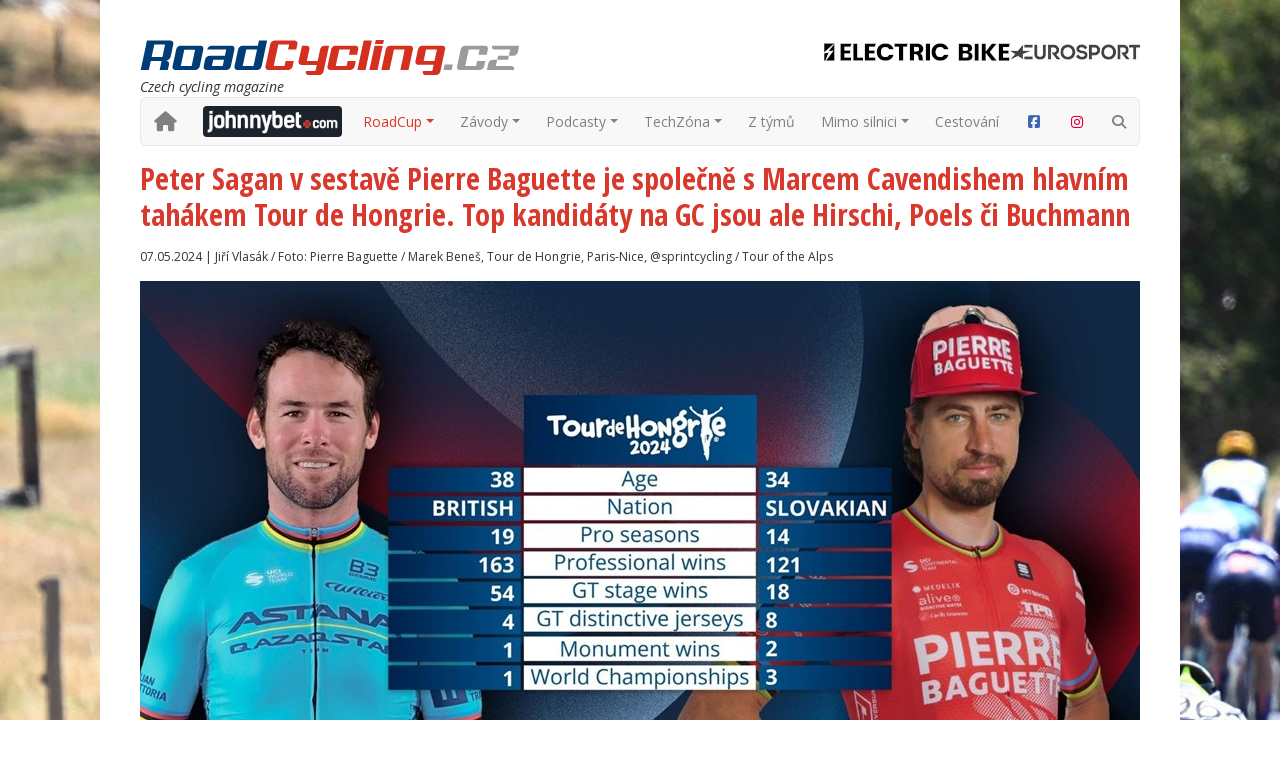

--- FILE ---
content_type: text/html; charset=utf-8
request_url: https://www.roadcycling.cz/clanek/peter-sagan-v-sestave-pierre-baguette-je-spolecne-s-marcem-cavendishem-hlavnim-tahakem-tour-de-hongrie-top-kandidaty-na-gc-jsou-ale-hirschi-poels-ci-buchmann
body_size: 52768
content:


<!DOCTYPE html>


<html>
<head><meta charset="UTF-8" /><meta http-equiv="X-UA-Compatible" content="IE=edge" /><meta name="viewport" content="width=device-width, initial-scale=1.0" /><title>
	Peter Sagan v sestavě Pierre Baguette je společně s Marcem Cavendishem hlavním tahákem Tour de Hongrie. Top kandidáty na GC jsou ale Hirschi, Poels či Buchmann | RoadCycling.cz
</title><link rel="shortcut icon" href="/favicon.ico" type="image/x-icon" /><link rel="icon" href="/favicon.ico" type="image/x-icon" /><link rel="stylesheet" href="/content/css/site.min.css?20260102" />
    <script src="/content/scripts/site.js?20260102"></script>
    <script src='https://www.google.com/recaptcha/api.js'></script>

    <!-- Google tag (gtag.js) -->
    <script async src="https://www.googletagmanager.com/gtag/js?id=G-DB0FP2Z48L"></script>
    <script>
        window.dataLayer = window.dataLayer || [];
        function gtag() { dataLayer.push(arguments); }
        gtag('js', new Date());

        gtag('config', 'G-DB0FP2Z48L');
    </script>

    <!-- Google Tag Manager DIGITAL AD-->
    <script>(function (w, d, s, l, i) {
            w[l] = w[l] || []; w[l].push({ 'gtm.start': new Date().getTime(), event: 'gtm.js' });
            var f = d.getElementsByTagName(s)[0], j = d.createElement(s), dl = l != 'dataLayer' ? '&l=' + l : ''; j.async = true;
            j.src = 'https://www.googletagmanager.com/gtm.js?id=' + i + dl; f.parentNode.insertBefore(j, f);
        })(window, document, 'script', 'dataLayer', 'GTM-58L4DSV');
    </script>
    <script src="https://d.seznam.cz/recass/js/sznrecommend-measure.min.js" data-webid="1143"></script>
    
    <meta property="og:title" content='Peter Sagan v sestavě Pierre Baguette je společně s Marcem Cavendishem hlavním tahákem Tour de Hongrie. Top kandidáty na GC jsou ale Hirschi, Poels či Buchmann | RoadCycling.cz' />
    <meta property="og:type" content="article" />
    <meta property="og:url" content='https://www.roadcycling.cz/clanek/peter-sagan-v-sestave-pierre-baguette-je-spolecne-s-marcem-cavendishem-hlavnim-tahakem-tour-de-hongrie-top-kandidaty-na-gc-jsou-ale-hirschi-poels-ci-buchmann' />
    
        <meta property="og:image" content='https://www.roadcycling.cz/shared/clanky/ikony/37021.jpg?w=800&h=450&scale=both&mode=crop&404=404.jpg' />
    
    <meta property="og:description" content='Okolo Maďarska od zítřka přivítá na startu osm WorldTeams. V sestavě Pierre Baguette však nejvíc oslňuje jméno Petra Sagana. Do sprinterských koncovek tu bude několik top světových jezdců, z nichž jedním je i Marc Cavendish. O celkové prvenství se ale utkají jiné typy, jimž papírově vévodí Marc Hirschi, Wout Poles či Emanuel Buchmann. Můžeme fandit i českým jezdcům, ve čtyřech týmech jich je sedm.' />
    <meta property="og:site_name" content="RoadCycling.cz" />
    <meta name="description" content="Okolo Maďarska od zítřka přivítá na startu osm WorldTeams. V sestavě Pierre Baguette však nejvíc oslňuje jméno Petra Sagana. Do sprinterských koncovek tu bude několik top světových jezdců, z nichž jedním je i Marc Cavendish. O celkové prvenství se ale utkají jiné typy, jimž papírově vévodí Marc Hirschi, Wout Poles či Emanuel Buchmann. Můžeme fandit i českým jezdcům, ve čtyřech týmech jich je sedm.">
</head>
<body>
    


    
    
    <style>
        body {
            background-image: url('/shared/stranky/ikony/1.jpg');
            background-position: top center !important;
            background-attachment: fixed !important;
            background-repeat: no-repeat;
        }
    </style>



    <div class="col" style="order: 2">
        <main>
            <!-- ff|page|0-->
            <header>
                <div class="row">

                    <div class="col-12 col-lg-5 order-2 order-lg-1">
                        <section class="logo">
                            <a href="/">
                                <img src="/Content/img/roadcycling-logo.svg" width="380" alt="RoadCycling.cz - silniční cyklistika na webu" class="img-fluid"></a><br />
                            <i>Czech cycling magazine</i>
                        </section>
                    </div>

                    <div class="col-12 col-lg-7 order-1 order-lg-2">
                        <a class="d-block d-lg-none mb-3" href="https://cs.johnnybet.com/?utm_source=roadcycling&utm_medium=lb_banner&utm_campaign=jb_cs_roadcycling " target="_blank">
                            <div class="text-center rounded rounded-2" style="background-color: #1d232d">
                                <img class="img-fluid" src="/content/img/johnnybet-mobile.png" alt="JohnnyBet" />
                            </div>
                        </a>
                        
<section class="partners">
    <!-- ff|gallery|2 -->
    <div class="d-flex flex-wrap flex-lg-nowrap flex-row align-items-end justify-content-center justify-content-sm-between justify-content-lg-end column-gap-3 row-gap-3 row-gap-sm-0">
        
                <a href="https://www.electricbikeaction.cz/" target="_blank">
                    <img src="/shared/galerie/2/electricbike-long.jpg" class="img-fluid">
                </a>
            
                <a href="/clanek/bohaty-cyklisticky-program-eurosportu" target="_blank">
                    <img src="/shared/galerie/2/eurosport.jpg" class="img-fluid">
                </a>
            
    </div>
</section>

                    </div>

                </div>

                <div class="login-wrapper d-flex align-items-end justify-content-end" id="LoginToolbar">
                    <div class="">
                        <script>
                            $(function () {
                                $("#LoginToolbar").load("/services/Login.aspx");
                            })
                        </script>
                    </div>
                </div>

                <nav class="navbar navbar-expand-lg navbar-light bg-light navbar-multilevel">
                    <div class="container">
                        <a class="navbar-brand mx-0" href="/"><i title="Domů" class="fa-solid fa-house"></i></a>
                        <button class="navbar-toggler" type="button" data-bs-toggle="collapse" data-bs-target="#navbarNavDropdown" aria-controls="navbarNavDropdown" aria-expanded="false" aria-label="Toggle navigation"><span class="navbar-toggler-icon"></span></button>
                        <div class="collapse navbar-collapse" id="navbarNavDropdown">
                            <ul class="navbar-nav sm ms-auto align-items-lg-center">
                                <li class="nav-item d-none d-lg-block me-2">
                                    <a class="nav-link p-0" href="https://cs.johnnybet.com/?utm_source=roadcycling&utm_medium=lb_banner&utm_campaign=jb_cs_roadcycling " target="_blank">
                                        <img class="img-fluid rounded rounded-1" src="/content/img/johnnybet-desktop.png" alt="JohnnyBet" />
                                    </a>
                                </li>
                                
<li class='nav-item dropdown  menu-level-0 page-2 menu-roadcup'>
                                                            <a class='nav-link dropdown-toggle' href='#' id='navitem2' data-bs-toggle='dropdown' aria-haspopup='true' aria-expanded='false'>RoadCup</a>
                                                            <ul class='dropdown-menu roll-left' aria-labelledby='navitem2'>
<li class=' menu-level-1 page-71 '><a class='dropdown-item' href='/roadcup/rocnik-2026' id='navitem71'>Ročník 2026</a></li><li class=' menu-level-1 page-67 '><a class='dropdown-item' href='/roadcup/rocnik-2025' id='navitem67'>Ročník 2025</a></li><li class=' menu-level-1 page-58 '><a class='dropdown-item' href='/roadcup/rocnik-2024' id='navitem58'>Ročník 2024</a></li><li class=' menu-level-1 page-4 '><a class='dropdown-item' href='/roadcup/rocnik-2023' id='navitem4'>Ročník 2023</a></li><li class=' menu-level-1 page-3 '><a class='dropdown-item' href='/roadcup/clanky' id='navitem3'>Články</a></li></ul></li>
<li class='nav-item dropdown  menu-level-0 page-5 '>
                                                            <a class='nav-link dropdown-toggle' href='/zavody' id='navitem5' data-bs-toggle='dropdown' aria-haspopup='true' aria-expanded='false'>Závody</a>
                                                            <ul class='dropdown-menu roll-left' aria-labelledby='navitem5'>
<li class=' menu-level-1 page-32 '><a class='dropdown-item' href='/zavody/historie' id='navitem32'>Historie</a></li><li class=' menu-level-1 page-6 '><a class='dropdown-item' href='/zavody/silnice' id='navitem6'>Silnice</a></li><li class=' menu-level-1 page-31 '><a class='dropdown-item' href='/zavody/osobnosti' id='navitem31'>Osobnosti</a></li><li class='dropdown dropend  menu-level-1 page-10 '><a class='dropdown-toggle dropdown-item' href='/zavody/livereport' id='navitem10' data-bs-toggle='dropdown' aria-haspopup='true' aria-expanded='false'>LIVEreport</a>
                            <ul class='dropdown-menu roll-left' aria-labelledby='navitem10'>
<li class=' menu-level-2 page-68 '><a class='dropdown-item' href='/zavody/livereport/livereport-2025' id='navitem68'>LIVEreport 2025</a></li><li class=' menu-level-2 page-66 '><a class='dropdown-item' href='/zavody/livereport/livereport-2024' id='navitem66'>2024</a></li><li class=' menu-level-2 page-51 '><a class='dropdown-item' href='/zavody/livereport/livereport-2023' id='navitem51'>2023</a></li><li class=' menu-level-2 page-19 '><a class='dropdown-item' href='/zavody/livereport/livereport-2022' id='navitem19'>2022</a></li><li class=' menu-level-2 page-21 '><a class='dropdown-item' href='/zavody/livereport/livereport-2021' id='navitem21'>2021</a></li><li class=' menu-level-2 page-22 '><a class='dropdown-item' href='/zavody/livereport/livereport-2020' id='navitem22'>2020</a></li><li class=' menu-level-2 page-23 '><a class='dropdown-item' href='/zavody/livereport/livereport-2019' id='navitem23'>2019</a></li><li class=' menu-level-2 page-24 '><a class='dropdown-item' href='/zavody/livereport/livereport-2018' id='navitem24'>2018</a></li><li class=' menu-level-2 page-25 '><a class='dropdown-item' href='/zavody/livereport/livereport-2017' id='navitem25'>2017</a></li><li class=' menu-level-2 page-26 '><a class='dropdown-item' href='/zavody/livereport/livereport-2016' id='navitem26'>2016</a></li><li class=' menu-level-2 page-27 '><a class='dropdown-item' href='/zavody/livereport/livereport-2015' id='navitem27'>2015</a></li><li class=' menu-level-2 page-28 '><a class='dropdown-item' href='/zavody/livereport/livereport-2014' id='navitem28'>2014</a></li></ul></li>
<li class=' menu-level-1 page-7 '><a class='dropdown-item' href='/zavody/kalendar' id='navitem7'>Kalendář</a></li><li class=' menu-level-1 page-30 '><a class='dropdown-item' href='/zavody/pozvanky' id='navitem30'>Pozvánky</a></li><li class=' menu-level-1 page-65 '><a class='dropdown-item' href='https://sportsoft.cz/' id='navitem65'>Výsledky</a></li></ul></li>
<li class='nav-item dropdown  menu-level-0 page-9 '>
                                                            <a class='nav-link dropdown-toggle' href='/podcasty' id='navitem9' data-bs-toggle='dropdown' aria-haspopup='true' aria-expanded='false'>Podcasty</a>
                                                            <ul class='dropdown-menu roll-left' aria-labelledby='navitem9'>
<li class=' menu-level-1 page-69 '><a class='dropdown-item' href='/podcasty/video' id='navitem69'>Video</a></li></ul></li>
<li class='nav-item dropdown  menu-level-0 page-11 '>
                                                            <a class='nav-link dropdown-toggle' href='/techzona' id='navitem11' data-bs-toggle='dropdown' aria-haspopup='true' aria-expanded='false'>TechZóna</a>
                                                            <ul class='dropdown-menu roll-left' aria-labelledby='navitem11'>
<li class=' menu-level-1 page-12 '><a class='dropdown-item' href='/techzona/kola' id='navitem12'>Kola</a></li><li class=' menu-level-1 page-13 '><a class='dropdown-item' href='/techzona/komponenty-a-doplnky' id='navitem13'>Komponenty a doplňky</a></li><li class=' menu-level-1 page-14 '><a class='dropdown-item' href='/techzona/testy' id='navitem14'>Testy</a></li><li class=' menu-level-1 page-15 '><a class='dropdown-item' href='/techzona/firmy' id='navitem15'>Firmy</a></li><li class=' menu-level-1 page-20 '><a class='dropdown-item' href='/poradna/poradna-vsechna-temata' id='navitem20'>Poradna</a></li><li class=' menu-level-1 page-52 '><a class='dropdown-item' href='/techzona/elektrokola' id='navitem52'>Elektrokola</a></li></ul></li>
<li class='nav-item  menu-level-0 page-17 '><a class='nav-link' href='/z-tymu' id='navitem17'>Z týmů</a></li><li class='nav-item dropdown  menu-level-0 page-29 '>
                                                            <a class='nav-link dropdown-toggle' href='/mimo-silnici' id='navitem29' data-bs-toggle='dropdown' aria-haspopup='true' aria-expanded='false'>Mimo silnici</a>
                                                            <ul class='dropdown-menu roll-left' aria-labelledby='navitem29'>
<li class=' menu-level-1 page-16 '><a class='dropdown-item' href='/mimo-silnici/gravel' id='navitem16'>Gravel</a></li></ul></li>
<li class='nav-item  menu-level-0 page-18 '><a class='nav-link' href='/cestovani' id='navitem18'>Cestování</a></li>

                                <li class="nav-item"><a class="nav-link" href="https://www.facebook.com/RoadCycling.cz" target="_blank" title="Facebook"><i class="fa-brands fa-fw fa-square-facebook" style="color: #4267B2;"></i></a></li>
                                <li class="nav-item"><a class="nav-link" href="https://www.instagram.com/roadcycling.cz/" target="_blank" title="Instagram"><i class="fa-brands fa-fw fa-instagram" style="color: #DC003A;"></i></a></li>
                                <li class="nav-item"><a class="nav-link" href="/search" title="Hledání"><i class="fa-solid fa-magnifying-glass"></i></a></li>
                            </ul>
                        </div>
                    </div>
                </nav>

            </header>
            
    <article>
        <section class="article-header">
            <!-- ff|article|37021-->
            <h2>Peter Sagan v sestavě Pierre Baguette je společně s Marcem Cavendishem hlavním tahákem Tour de Hongrie. Top kandidáty na GC jsou ale Hirschi, Poels či Buchmann</h2>
            <p class="article-date-author-detail">07.05.2024 | Jiří Vlasák / Foto: Pierre Baguette / Marek Beneš, Tour de Hongrie, Paris-Nice, @sprintcycling / Tour of the Alps</p>
            
            <div class="text-center">
                <img src="/shared/clanky/ikony/37021.jpg?w=1000&h=500&scale=both&mode=crop&404=404-article.jpg" class="img-fluid">
            </div>
            
            <p class="article-perex">Okolo Maďarska od zítřka přivítá na startu osm WorldTeams. V sestavě Pierre Baguette však nejvíc oslňuje jméno Petra Sagana. Do sprinterských koncovek tu bude několik top světových jezdců, z nichž jedním je i Marc Cavendish. O celkové prvenství se ale utkají jiné typy, jimž papírově vévodí Marc Hirschi, Wout Poles či Emanuel Buchmann. Můžeme fandit i českým jezdcům, ve čtyřech týmech jich je sedm.</p>
        </section>

        <section class="banner-horizontal text-center">
            <div class="d-none d-lg-block">
                
                <div id="da_roadcycling_leaderboard_horni"></div>
            </div>
            <div class="d-lg-none">
                
                <div id="da_roadcycling_leaderboard_horni_mobile"></div>
            </div>
        </section>

        <section class="">
            <div class="row">
                <div class="col-lg-8">
                    <div class="article-text">
                        <p>Okolo Maďarska se jede po 45. V kalend&aacute;ři UCI se objevil v roce 2004, pot&eacute; 2007 a pak od roku 2015 už nepřetržitě. Dokonce neměl ani ž&aacute;dnou covidovou pauzu. Do roku 2017 byl zařazen do nejniž&scaron;&iacute; dvojkov&eacute; kategorie. Od roku 2018 postoupil o jeden schod v&yacute;&scaron;. Loni se dostal poprv&eacute; do &uacute;rovně Pro a tam je i letos.</p>
<p>Z cyklistů, kteř&iacute; se tu prosadili na stupně v&iacute;tězů, zaujmou v&iacute;c než jin&iacute; Dan Turek 3. m&iacute;stem v roce 2016 a Tadej Pogačar na stejn&eacute;m stup&iacute;nku o rok později. Tak&eacute; M&aacute;rton Dina 2. v roce 2019, Atilla Valter (aktu&aacute;lně Visma-LaB), v&iacute;těz ročn&iacute;ku 2020, či Antonio Tiberi, 3. rok pot&eacute; a aktu&aacute;lně v dresu Bahrain-Victorious usiluj&iacute;c&iacute; o celkov&eacute; pořad&iacute; na Giru.</p>
<p><img src="/shared/clanky/37021/438174634_468126702399534_3290673782936322084_n.jpg" alt="438174634_468126702399534_3290673782936322084_n.jpg" width="1200" height="800"></p>
<p>Loňsk&yacute; ročn&iacute;k se stal kořist&iacute; Marca Hirschiho (UAE Emirates) před Benem Tulettem, leto&scaron;n&iacute; posilou Visma-LaB, kam při&scaron;el z INEOS Grenadiers, a Yanissem Voisardem, asi nejlep&scaron;&iacute;m vrchařem aktu&aacute;ln&iacute; sez&oacute;nn&iacute; sestavy Tudor Pro Cycling.</p>
<p>D&iacute;ky tomu, že na soupisce ATT Investments od loňska figuruje i M&aacute;rton Dina, dostal se pardubick&yacute; t&yacute;m na tento v loňsk&eacute; sez&oacute;ně jedin&yacute; z&aacute;vod z kategorie ProTour. A neztratil se. Naopak.</p>
<p>Po &uacute;vodn&iacute; etapě, kter&aacute; skončila hromadnou koncovkou a j&iacute;ž vyhr&aacute;l Dylan Groenewegen (Jayco AlUla), obl&eacute;kl d&iacute;ky &uacute;časti v denn&iacute;m &uacute;niku dres nejlep&scaron;&iacute;ho vrchaře Mat&uacute;&scaron; &Scaron;toček, kter&yacute; nav&iacute;c figuroval za Groenewegenem na druh&eacute;m m&iacute;stě v bodovac&iacute; soutěži i v celkov&eacute; klasifikaci.</p>
<p><img src="/shared/clanky/37021/421985807_468127192399485_4045281886965682620_n.jpg" alt="421985807_468127192399485_4045281886965682620_n.jpg" width="1200" height="800"></p>
<p>Druh&aacute; etapa skončila takt&eacute;ž sprintem pelotonu, prvn&iacute; na p&aacute;sce byl tentokr&aacute;t Fabio Jakobsen (tehdy Soudal-Quick Step), ov&scaron;em v denn&iacute;m &uacute;niku se tentokr&aacute;t předvedl Dan Turek, takže po skončen&iacute; etapy byl Mat&uacute;&scaron; 3. v průběžn&eacute;m pořad&iacute;, vlastnil st&aacute;le vrchařsk&yacute; dres a Dan byl v t&eacute;že soutěži 3. a v GC 10.</p>
<p>Třet&iacute; etapa končila na kopci, vyhr&aacute;l ji Marc Hirschi a jak vidno, položila z&aacute;klady pro konečnou klasifikaci. Mat&uacute;&scaron; &Scaron;toček se znovu pustil do &uacute;niku, vyhr&aacute;l v&scaron;echny tři rychlostn&iacute; pr&eacute;mie a vrchařsk&yacute; dres vyměnil za bodovac&iacute;! Nav&iacute;c M&aacute;rton Dina dokončil etapu na 10. m&iacute;stě, což pro něj znamenalo posun na průběžnou 8. pozici!</p>
<p>Čtvrt&aacute; končila na je&scaron;tě del&scaron;&iacute;m kopci, vyhr&aacute;l ji Voisard, č&iacute;mž si rozhoduj&iacute;c&iacute;m způsobem řekl o konečn&eacute; 3. m&iacute;sto. Na M&aacute;rtona to už bylo př&iacute;li&scaron;, přijel do c&iacute;le sice s Faustem Masnadou (Soudal-Quick Step) a před Jhonatanem Narv&aacute;ezem (INEOS), ale 25. m&iacute;sto a ztr&aacute;ta 48 vteřin znamenaly sestup na 17. př&iacute;čku. Mat&uacute;&scaron; měl v držen&iacute; i před z&aacute;věrečnou etapou zelen&yacute; dres!</p>
<p><img src="/shared/clanky/37021/438098928_18049681075715678_6491800286162195979_n.jpg" alt="438098928_18049681075715678_6491800286162195979_n.jpg" width="1200" height="800"></p>
<p>Posledn&iacute; etapa byla kvůli povětrnostn&iacute;m podm&iacute;nk&aacute;m neutralizov&aacute;na, takže na v&yacute;sledc&iacute;ch se už nic nezměnilo. ATT Investments přidal ke v&scaron;em vyjmenovan&yacute;m &uacute;spěchům je&scaron;tě jeden: v konkurenci 22 t&yacute;mů, z toho 9 z &uacute;rovně World a stejn&eacute;ho počtu z &uacute;rovně Pro, obsadil v t&yacute;mov&eacute; soutěži konečn&eacute; 4. m&iacute;sto!</p>
<p>I přes takovou prezentaci se letos na start nedostal. Důvod byl jednoznačn&yacute;. Na z&aacute;vodech t&eacute;to kategorie je omezen&yacute; počet kontinent&aacute;ln&iacute;ch t&yacute;mů. Přednost dostaly dom&aacute;c&iacute; Epronex, italsko-maďarsk&yacute; MBH Bank Colpack Ballan, za kter&yacute; jezd&iacute; Pavel Nov&aacute;k, ale v nominaci na Maďarsko nen&iacute;, a tak&eacute; dom&aacute;c&iacute; reprezentačn&iacute; v&yacute;běr.</p>
<p>T&iacute;m v na&scaron;em v&yacute;čtu posledn&iacute;m, ale zdaleka ne v&yacute;znamem, je Pierre Baguette, v jehož dresu nastupuje Peter Sagan! Jak se mu povede v&yacute;konnostně, uvid&iacute;me až v praxi. N&aacute;s bude ale zaj&iacute;mat i to, jak si v sestavě tohoto slovensk&eacute;ho t&yacute;mu povedou čtyři če&scaron;t&iacute; jezdci Tom&aacute;&scaron; Kaloj&iacute;ros, Martin Voltr, Daniel Vysočan a Jakub Ř&iacute;man.</p>
<p><img src="/shared/clanky/37021/431185450_799725145531385_7798873852068577880_n.jpg" alt="431185450_799725145531385_7798873852068577880_n.jpg" width="1200" height="800"></p>
<p>Z prvn&iacute; divize je tu tentokr&aacute;t tedy 8 t&yacute;mů (UAE Emirates, INEOS Grenadiers, Jayco AlUla, Lidl-Trek, dsm-firmenich PostNL, BORA-hansgrohe, Bahrain-Victorious a Astana) a z druh&eacute; stejn&yacute; počet (Polti-Kometa, Tudor, Lotto Dstny, Q36.5, Flanders-Baloise, Euskaltel-Euskadi, Corratec-Vini Fantini a TDT-Unibet).</p>
<p>Koho favorizovat? To z&aacute;lež&iacute; na skladbě etap. Prvn&iacute; dvě maj&iacute; vysok&yacute; potenci&aacute;l skončit soubojem sprinterů. V tom př&iacute;padě zaměřme pozornost &ndash; podle aktu&aacute;lně dostupn&eacute; startovn&iacute; listiny - na borce, jako jsou Arvid de Kleijn (Tudor), Dylan Groenewegen (Jayco), Matteo Moschetti (Q36.5), Sam Welsford (BORA-hansgrohe), Marc Cavendish, Cees Bol či Gleb Syritsa (v&scaron;ichni Astana), Elia Viviani a Ethan Hayter (oba INEOS), Du&scaron;an Rajovič (Bahrain-Victorious) či Jarne Van de Paar (Lotto Dstny).</p>
<p>Dal&scaron;&iacute; tři etapy maj&iacute; c&iacute;l um&iacute;stěn na konci stoup&aacute;n&iacute;. Třet&iacute; po 12 km s průměrem 5,6%, ov&scaron;em z&aacute;věrečn&yacute;ch 3,5 km m&aacute; sklon 8%! Čtvrt&aacute; na sice kr&aacute;tk&eacute;m (1,3 km), ale ne zcela snadn&eacute;m (5,8%). A posledn&iacute; pak na 2,3 km dlouh&eacute;m o 8,7%, ov&scaron;em uprostřed je kilometr se sklonem kolem 14%. Nav&iacute;c tomu c&iacute;lov&eacute;mu bezprostředně předch&aacute;z&iacute; tři dal&scaron;&iacute; kopce, z toho druh&eacute; dva kop&iacute;ruj&iacute; ten posledn&iacute;, ov&scaron;em z prostoru c&iacute;le vede nav&iacute;c je&scaron;tě 1,7 km vzhůru o sklonu 10,4%!</p>
<p><img src="/shared/clanky/37021/438707363_18350862043098562_7720493125909622887_n.jpg" alt="438707363_18350862043098562_7720493125909622887_n.jpg" width="1200" height="799"></p>
<p>Tud&iacute;ž na celkov&eacute; pořad&iacute; by tu mohli c&iacute;lit Diego Ulissi a Marc Hirschi (UAE Emirates), Wout Poels (Bahrain-Victorious), Emanuel Buchmann a Ben Zwiehoff (BORA-hansgrohe), Yaniss Voisard (Tudor), Sylvain Moniquet a Harm Vanhoucke (Lotto Dstny), Damien Howson a Carl Fredrik Hagen (Q36.5), Frank van den Broek (dsm-firmenich PostNL), &Oacute;scar Rodr&iacute;guez (INEOS Grenadiers), Valerio Conti (Corratec-Vini Fantini), Michele Gazzoli (Astana), Dario Cataldo (Lidl-Trek) či Rudy Porter (Jayco AlUla).</p>
<p>ATT na startu sice chyb&iacute;, ale M&aacute;rton Dina nikoli. Obl&eacute;kne reprezentačn&iacute; dres. A co se t&yacute;če Čechů, kromě těch v sestavě Pierre Baguette startuj&iacute; je&scaron;tě dal&scaron;&iacute; tři: Pavel Bittner (dsm-firmenich), Mathias Vacek (Lidl-Trek) a Adam Ťoupal&iacute;k (TDT-Unibet).</p>
<p><img src="/shared/clanky/37021/438088528_18048867703715678_471471394410731611_n.jpg" alt="438088528_18048867703715678_471471394410731611_n.jpg" width="1200" height="795"></p>
<p>Daniel Vysočan: <em>"Peter dlouho nez&aacute;vodil. Uvid&iacute;me tedy, jak se mu bude dařit. Pokud bude potřeba, jsme připraveni mu pom&aacute;hat. &Scaron;ance na nějak&yacute; pěkn&yacute; v&yacute;sledek je pochopitelně předev&scaron;&iacute;m v rovinat&yacute;ch etap&aacute;ch. Jako t&yacute;m ale chceme b&yacute;t vidět v průběhu cel&eacute;ho etap&aacute;ku. Nab&iacute;z&iacute; se předev&scaron;&iacute;m &uacute;čast v &uacute;nic&iacute;ch. Co se t&yacute;če m&yacute;ch ambic&iacute;, chtěl bych se prosadit v těžk&yacute;ch etap&aacute;ch s kopcovit&yacute;m dojezdem, i když to v konkurenci, kter&aacute; se v Maďarsku se&scaron;la, bude hodně n&aacute;ročn&eacute;."</em></p>
<p>M&aacute;rton Dina: <em>"Pravděpodobně budu jezdcem na GC, ale t&yacute;m m&aacute; ambice tak&eacute; v &uacute;nic&iacute;ch a ve sprintech. Mysl&iacute;m, že teď už jsem v lep&scaron;&iacute; formě než loni v tuto dobu. Ale protože mi kvůli z&aacute;nětu dutin nějak&eacute; </em><em>z&aacute;vodn&iacute; kilometry chyb&iacute;, uvid&iacute;me až při z&aacute;vodě, jak na tom jsem. Můj c&iacute;l je stejn&yacute; jako loni, chtěl bych skončit v top 10.</em>"</p>
<p>Jede se od 8. do 12. května a z&aacute;vod vys&iacute;l&aacute; Eurosport.</p>
                    </div>
                    
                    
                    <div class="article-author">
                        <img class="article-author-photo ratio ratio-1x1 float-start me-4" src="/shared/authors/5559.jpg?w=200&h=200&mode=crop&404=author.jpg">
                        <p><b>Jiří Vlasák / Foto: Pierre Baguette / Marek Beneš</b></p>
                        
                        <a href="/autor/5559" class="btn btn-primary">Všechny články autora</a>
                    </div>
                    
                    
                    <div data-szn-recass-box='{"zone_id": 21537}'></div>

                    
                </div>
                <div class="column-right col-lg-4">
                    <div class="row">
                        <div class="col-lg-12 col-sm-6 order-lg-1 order-sm-1">
                            
<ul class="list-group list-group-striped hot-news">
    <li class="list-group-item header">Nejčtenější články</li>
    
            <li class="list-group-item">
                <a href="/clanek/poradatele-strade-bianche-se-snazi-neco-udelat-s-dominanci-pogacara-zkratili-zavod-a-ubrali-sotolinove-useky">Pořadatelé Strade Bianche se snaží něco udělat s dominancí Pogačara. Zkrátili závod a ubrali šotolinové úseky </a><br />
            </li>
        
            <li class="list-group-item">
                <a href="/clanek/zavod-tour-down-under-uplne-rozlozil-tym-uae-emirates-xrg-na-operaci-musel-se-zlomenym-zapestim-dokonce-i-vitez-vine">Závod Tour Down Under úplně rozložil tým UAE Emirates-XRG. Na operaci musel se zlomeným zápěstím dokonce i vítěz Vine</a><br />
            </li>
        
            <li class="list-group-item">
                <a href="/clanek/narvaez-utrpel-na-tour-down-under-nekolik-zlomenin-hrudnich-obratlu-jeho-kolega-vine-veri-ze-udrzi-vedeni-i-v-zaverecne-etape">Narváez utrpěl na Tour Down Under několik zlomenin hrudních obratlů. Jeho kolega Vine věří, že udrží vedení i v závěrečné etapě</a><br />
            </li>
        
            <li class="list-group-item">
                <a href="/clanek/van-der-poel-nevylucuje-start-silnicni-sezony-uz-na-omloopu-uvodni-klasiku-sezony-by-jel-uplne-poprve">Van der Poel nevylučuje start silniční sezóny už na Omloopu. Úvodní klasiku sezóny by jel úplně poprvé</a><br />
            </li>
        
            <li class="list-group-item">
                <a href="/clanek/pribeh-firmy-kck-cyklosport-force-wilier-a-cyklistika-jako-zivotni-styl-dalibora-kmenty">Příběh firmy KCK Cyklosport: Force, Wilier a cyklistika jako životní styl Dalibora Kmenty</a><br />
            </li>
        
</ul>

                        </div>
                        <div class="col-lg-12 col-sm-6 order-lg-2 order-sm-3">
                            <div class="ad-item">
                                
                                <div id="da_roadcycling_skyscraper"></div>
                            </div>
                        </div>
                        <div class="col-lg-12 col-sm-6 order-lg-4 order-sm-4">
                            <div class="ad-item">
                                
                                <div id="da_roadcycling_skyscraper_2"></div>
                            </div>
                        </div>
                    </div>
                </div>
            </div>
        </section>

        <section class="banner-horizontal text-center">
            <div class="d-none d-lg-block">
                
                <div id="da_roadcycling_leaderboard_spodni"></div>
            </div>
            <div class="d-lg-none">
                
                <div id="da_roadcycling_leaderboard_spodni_mobile"></div>
            </div>
        </section>

    </article>

    
<section class="supporting">
    <h3 class="text-center mb-3">Podporují nás</h3>
    <!-- ff|gallery|1 -->
    <div class="row justify-content-center">
        
                <div class="col-sm-4 col-md-3 col-lg-2 text-center">
                    <a href="https://eshop.progresscycle.cz/kategorie/znacky/giro/" target="_blank">
                        <img src="/shared/galerie/1/giro.png?w=200&h=120" class="img-fluid">
                    </a>
                </div>
            
                <div class="col-sm-4 col-md-3 col-lg-2 text-center">
                    <a href="https://activetour.cz/" target="_blank">
                        <img src="/shared/galerie/1/active-tour.png?w=200&h=120" class="img-fluid">
                    </a>
                </div>
            
                <div class="col-sm-4 col-md-3 col-lg-2 text-center">
                    <a href="https://www.alecko.cz" target="_blank">
                        <img src="/shared/galerie/1/ale.png?w=200&h=120" class="img-fluid">
                    </a>
                </div>
            
                <div class="col-sm-4 col-md-3 col-lg-2 text-center">
                    <a href="https://www.apartments-tour.cz" target="_blank">
                        <img src="/shared/galerie/1/at.jpg?w=200&h=120" class="img-fluid">
                    </a>
                </div>
            
                <div class="col-sm-4 col-md-3 col-lg-2 text-center">
                    <a href="https://www.biketourkrkonose.cz/" target="_blank">
                        <img src="/shared/galerie/1/biketour.png?w=200&h=120" class="img-fluid">
                    </a>
                </div>
            
                <div class="col-sm-4 col-md-3 col-lg-2 text-center">
                    <a href="https://eshop.progresscycle.cz/kategorie/znacky/camelbak/" target="_blank">
                        <img src="/shared/galerie/1/camelbak.png?w=200&h=120" class="img-fluid">
                    </a>
                </div>
            
                <div class="col-sm-4 col-md-3 col-lg-2 text-center">
                    <a href="https://www.canyon.com/cs/" target="_blank">
                        <img src="/shared/galerie/1/canyon.png?w=200&h=120" class="img-fluid">
                    </a>
                </div>
            
                <div class="col-sm-4 col-md-3 col-lg-2 text-center">
                    <a href="https://www.schindler.cz/velkoobchod/continental" target="_blank">
                        <img src="/shared/galerie/1/continental.png?w=200&h=120" class="img-fluid">
                    </a>
                </div>
            
                <div class="col-sm-4 col-md-3 col-lg-2 text-center">
                    <a href="https://www.cratoni.cz/" target="_blank">
                        <img src="/shared/galerie/1/cratoni.png?w=200&h=120" class="img-fluid">
                    </a>
                </div>
            
                <div class="col-sm-4 col-md-3 col-lg-2 text-center">
                    <a href="https://www.cyklosvec.cz/" target="_blank">
                        <img src="/shared/galerie/1/cyklosvec.png?w=200&h=120" class="img-fluid">
                    </a>
                </div>
            
                <div class="col-sm-4 col-md-3 col-lg-2 text-center">
                    <a href="https://cyklotrener.com/" target="_blank">
                        <img src="/shared/galerie/1/cyklotrener-logo.png?w=200&h=120" class="img-fluid">
                    </a>
                </div>
            
                <div class="col-sm-4 col-md-3 col-lg-2 text-center">
                    <a href="https://www.ekoi.cz/cs/" target="_blank">
                        <img src="/shared/galerie/1/ekoi.jpg?w=200&h=120" class="img-fluid">
                    </a>
                </div>
            
                <div class="col-sm-4 col-md-3 col-lg-2 text-center">
                    <a href="https://equator-cycling.com/cs" target="_blank">
                        <img src="/shared/galerie/1/equator.png?w=200&h=120" class="img-fluid">
                    </a>
                </div>
            
                <div class="col-sm-4 col-md-3 col-lg-2 text-center">
                    <a href="https://www.fanatik-plzen.cz/" target="_blank">
                        <img src="/shared/galerie/1/fanatik.jpg?w=200&h=120" class="img-fluid">
                    </a>
                </div>
            
                <div class="col-sm-4 col-md-3 col-lg-2 text-center">
                    <a href="https://www.ffwdwheels.cz" target="_blank">
                        <img src="/shared/galerie/1/ffwd.png?w=200&h=120" class="img-fluid">
                    </a>
                </div>
            
                <div class="col-sm-4 col-md-3 col-lg-2 text-center">
                    <a href="https://eshop.progresscycle.cz/kategorie/znacky/finish-line/" target="_blank">
                        <img src="/shared/galerie/1/finish-line.png?w=200&h=120" class="img-fluid">
                    </a>
                </div>
            
                <div class="col-sm-4 col-md-3 col-lg-2 text-center">
                    <a href="https://www.schindler.cz/velkoobchod/fulcrum" target="_blank">
                        <img src="/shared/galerie/1/fulcrum.jpg?w=200&h=120" class="img-fluid">
                    </a>
                </div>
            
                <div class="col-sm-4 col-md-3 col-lg-2 text-center">
                    <a href="https://www.giant-bicycles.com/cz" target="_blank">
                        <img src="/shared/galerie/1/giant.png?w=200&h=120" class="img-fluid">
                    </a>
                </div>
            
                <div class="col-sm-4 col-md-3 col-lg-2 text-center">
                    <a href="https://hjcsports.cz/" target="_blank">
                        <img src="/shared/galerie/1/hjc.png?w=200&h=120" class="img-fluid">
                    </a>
                </div>
            
                <div class="col-sm-4 col-md-3 col-lg-2 text-center">
                    <a href="https://www.kalas.cz/" target="_blank">
                        <img src="/shared/galerie/1/kalas.png?w=200&h=120" class="img-fluid">
                    </a>
                </div>
            
                <div class="col-sm-4 col-md-3 col-lg-2 text-center">
                    <a href="https://www.koloshop.cz/" target="_blank">
                        <img src="/shared/galerie/1/koloshop.png?w=200&h=120" class="img-fluid">
                    </a>
                </div>
            
                <div class="col-sm-4 col-md-3 col-lg-2 text-center">
                    <a href="https://www.lapierre-bike.cz/" target="_blank">
                        <img src="/shared/galerie/1/lapierre.png?w=200&h=120" class="img-fluid">
                    </a>
                </div>
            
                <div class="col-sm-4 col-md-3 col-lg-2 text-center">
                    <a href="https://www.letapeczech.cz/" target="_blank">
                        <img src="/shared/galerie/1/letape.jpg?w=200&h=120" class="img-fluid">
                    </a>
                </div>
            
                <div class="col-sm-4 col-md-3 col-lg-2 text-center">
                    <a href="https://www.liv-cycling.com/cz" target="_blank">
                        <img src="/shared/galerie/1/liv.png?w=200&h=120" class="img-fluid">
                    </a>
                </div>
            
                <div class="col-sm-4 col-md-3 col-lg-2 text-center">
                    <a href="https://www.schindler.cz/velkoobchod/look" target="_blank">
                        <img src="/shared/galerie/1/look.png?w=200&h=120" class="img-fluid">
                    </a>
                </div>
            
                <div class="col-sm-4 col-md-3 col-lg-2 text-center">
                    <a href="https://www.mojekolo.cz/" target="_blank">
                        <img src="/shared/galerie/1/mojekolo.png?w=200&h=120" class="img-fluid">
                    </a>
                </div>
            
                <div class="col-sm-4 col-md-3 col-lg-2 text-center">
                    <a href="https://www.progresscycle.cz/" target="_blank">
                        <img src="/shared/galerie/1/progresscycle.png?w=200&h=120" class="img-fluid">
                    </a>
                </div>
            
                <div class="col-sm-4 col-md-3 col-lg-2 text-center">
                    <a href="https://www.schindler.cz/" target="_blank">
                        <img src="/shared/galerie/1/schindler.jpg?w=200&h=120" class="img-fluid">
                    </a>
                </div>
            
                <div class="col-sm-4 col-md-3 col-lg-2 text-center">
                    <a href="https://www.sportimport.cz" target="_blank">
                        <img src="/shared/galerie/1/sportimport.png?w=200&h=120" class="img-fluid">
                    </a>
                </div>
            
                <div class="col-sm-4 col-md-3 col-lg-2 text-center">
                    <a href="https://www.schindler.cz/velkoobchod/tubolito" target="_blank">
                        <img src="/shared/galerie/1/tubolito.png?w=200&h=120" class="img-fluid">
                    </a>
                </div>
            
                <div class="col-sm-4 col-md-3 col-lg-2 text-center">
                    <a href="https://eshop.progresscycle.cz/kategorie/znacky/vittoria/" target="_blank">
                        <img src="/shared/galerie/1/vittoria.png?w=200&h=120" class="img-fluid">
                    </a>
                </div>
            
                <div class="col-sm-4 col-md-3 col-lg-2 text-center">
                    <a href="https://trenujeme.sk/" target="_blank">
                        <img src="/shared/galerie/1/trenujeme.png?w=200&h=120" class="img-fluid">
                    </a>
                </div>
            
                <div class="col-sm-4 col-md-3 col-lg-2 text-center">
                    <a href="https://adrenalinerace.cz/" target="_blank">
                        <img src="/shared/galerie/1/adrenalinerace.png?w=200&h=120" class="img-fluid">
                    </a>
                </div>
            
                <div class="col-sm-4 col-md-3 col-lg-2 text-center">
                    <a href="https://adrenalinerace.cz/pochod-bohemia/" target="_blank">
                        <img src="/shared/galerie/1/pochod-bohemia.png?w=200&h=120" class="img-fluid">
                    </a>
                </div>
            
    </div>
</section>



            
<!-- Vizitka -->

<!-- Register -->
<div class="modal fade modal-register" id="RegisterModal" tabindex="-1" role="dialog" aria-labelledby="RegisterModalLabel">
    <div class="modal-dialog modal-xl" role="document">
        <div class="modal-content">
            <form role="form" method="post">
                <div class="modal-header justify-content-between">
                    <h4 class="modal-title" id="RegisterModalLabel">Registrace</h4>
                    <button type="button" class="close btn btn-primary" data-bs-dismiss="modal" aria-label="Close"><span aria-hidden="true"><i class="fa-solid fa-xmark"></i></span></button>
                </div>
                <div class="modal-body">
                    <div class="row">
                        <div class="col-lg-4 mb-3">
                            <div class="form-floating">
                                <input type="email" class="form-control" id="registerEmail" />
                                <label for="RegisterPassCheck">E-mail / Login*</label>
                            </div>
                        </div>
                        <div class="col-lg-4 mb-3">
                            <div class="form-floating">
                                <input type="password" class="form-control" id="registerPass" />
                                <label for="registerPass">Heslo*</label>
                            </div>
                        </div>
                        <div class="col-lg-4 mb-3">
                            <div class="form-floating">
                                <input type="password" class="form-control" id="registerPassCheck" />
                                <label for="RegisterPassCheck">Potvrdit heslo*</label>
                            </div>
                        </div>
                    </div>
                    <div class="row">
                        <div class="col-lg-4">
                            <div class="row">
                                <div class="col-lg-7 mb-3">
                                    <div class="form-floating">
                                        <input type="text" class="form-control" id="registerNick" />
                                        <label for="Nick">Nick*</label>
                                    </div>
                                </div>
                                <div class="col-lg-5 mb-3">
                                    <div class="form-floating">
                                        <input type="text" class="form-control" id="registerTitul" />
                                        <label for="registerTitul">Titul</label>
                                    </div>
                                </div>
                            </div>
                        </div>
                        <div class="col-lg-4 mb-3">
                            <div class="form-floating">
                                <input type="text" class="form-control" id="registerName" />
                                <label for="registerName">Jméno*</label>
                            </div>
                        </div>
                        <div class="col-lg-4 mb-3">
                            <div class="form-floating">
                                <input type="text" class="form-control" id="registerSurname" />
                                <label for="registerSurname">Přijmení*</label>
                            </div>
                        </div>
                    </div>
                    <div class="row">
                        <div class="col-lg-4 mb-3">
                            <div class="form-floating">
                                <input type="email" class="form-control" id="registerUlice" />
                                <label for="registerUlice">Ulice</label>
                            </div>
                        </div>
                        <div class="col-lg-4 mb-3">
                            <div class="form-floating">
                                <input type="email" class="form-control" id="registerMesto" />
                                <label for="registerMesto">Město</label>
                            </div>
                        </div>
                        <div class="col-lg-4">
                            <div class="row">
                                <div class="col-lg-5 mb-3">
                                    <div class="form-floating">
                                        <input type="email" class="form-control" id="registerPsc" />
                                        <label for="registerPsc">PSČ</label>
                                    </div>
                                </div>
                                <div class="col-lg-7 mb-3">
                                    <div class="form-floating">
                                        <input type="email" class="form-control" id="registerPhone" data-bs-toggle="tooltip" data-bs-placement="bottom" title="Na toto číslo bude odeslána sms s registračním kódem" />
                                        <label for="registerPhone">Telefon*</label>
                                    </div>
                                </div>
                            </div>
                        </div>
                    </div>
                    <div class="d-flex justify-content-center mb-3" style="margin-left: auto; margin-right: auto">
                        <span id="ctl01_ctrlGoogleReCaptcha"><div class='g-recaptcha' data-sitekey='6Lf5tAkUAAAAAEhtwHNulKHx5GdqnNcFFuZuJ7Qs'></div></span>
                        
                    </div>
                    <div class="text-center mb-3">
                        <span class="small">Samotnou registrací udělujete společnosti RoadCycling CZ s.r.o., souhlas ke <a href="/gdpr" target="_blank">zpracování osobních údajů.</a></span>
                    </div>
                    <div class="text-center mb-3">
                        <label>
                            <input type="checkbox" id="registerGetNewsletter" checked="checked" />
                            Chci dostávat e-mailový newsletter Co týden dal?
                        </label>
                        <span class="small">Zatržením udělujete společnosti RoadCycling CZ s.r.o., souhlas ke zpracování osobních údajů pro zasílání newsletteru.</span>
                    </div>
                    <div class="text-center">
                        <label>
                            <input type="checkbox" id="registerTestClub" checked="checked" />
                            Chci se stát členem testovacího klubu
                        </label>
                        <span class="small">Zatržením udělujete společnosti RoadCycling CZ s.r.o., souhlas ke zpracování osobních údajů pro účely agendy testovacího klubu.</span>
                    </div>
                </div>
                <div class="modal-footer">
                    <a href="#" class="btn btn-secondary" data-bs-dismiss="modal" data-bs-toggle="modal" data-bs-target="#LoginModal">Mám účet a chci se přihlásit</a>
                    
                    <button type="button" class="btn btn-primary" onclick="RegisterUser()">Registrovat</button>
                </div>
            </form>
        </div>
    </div>
</div>
<!-- Login -->
<div class="modal fade modal-login" id="LoginModal" tabindex="-1" role="dialog" aria-labelledby="LoginModalLabel">
    <div class="modal-dialog" role="document">
        <div class="modal-content">
            <form role="form">
                <div class="modal-header justify-content-between">
                    <h4 class="modal-title" id="LoginModalLabel">Přihlásit se</h4>
                    <button type="button" class="close btn btn-primary" data-bs-dismiss="modal" aria-label="Close"><span aria-hidden="true"><i class="fa-solid fa-xmark"></i></span></button>
                </div>
                <div class="modal-body">
                    <div class="form-floating mb-3">
                        <input type="text" class="form-control" id="loginName" onkeypress="return LoginEnter(event)" />
                        <label for="loginName">E-mail / Login</label>
                    </div>
                    <div class="form-floating">
                        <input type="password" class="form-control" id="loginPass" onkeypress="return PasswordEnter(event)" />
                        <label for="loginPass">Heslo</label>
                    </div>
                    <div class="mt-3" style="display: none" id="smsCodeDiv">
                        <p>Pro první přihlášení je potřeba zadat SMS kód, který vám byl zaslán.</p>
                        <div class="form-floating">
                            <input type="text" class="form-control" id="loginSmsCode" />
                            <label for="loginSmsCode">SMS kód</label>
                        </div>
                    </div>
                </div>
                <div class="modal-footer">
                    <a href="#" class="btn btn-secondary" data-bs-dismiss="modal" data-bs-toggle="modal" data-bs-target="#RegisterModal">Chci se zaregistrovat</a>
                    
                    <button type="button" class="btn btn-secondary" data-bs-dismiss="modal" data-bs-toggle="modal" data-bs-target="#LostPassModal">Zapomenuté heslo</button>
                    <button type="button" class="btn btn-primary" onclick="LoginUser()">Přihlásit</button>
                </div>
            </form>
        </div>
    </div>
</div>
<!-- Lost -->
<div class="modal fade modal-lost-pass" id="LostPassModal" tabindex="-1" role="dialog" aria-labelledby="LostPassModalLabel">
    <div class="modal-dialog" role="document">
        <div class="modal-content">
            <form role="form">
                <div class="modal-header justify-content-between">
                    <h4 class="modal-title" id="LostPassModalLabel">Zapomenuté heslo</h4>
                    <button type="button" class="btn btn-primary close" data-bs-dismiss="modal" aria-label="Close"><span aria-hidden="true"><i class="fa-solid fa-xmark"></i></span></button>
                </div>
                <div class="modal-body">
                    <div class="form-floating">
                        <input type="text" class="form-control" id="lostPassEmail" />
                        <label for="lostPassEmail">E-mail / Login</label>
                    </div>
                </div>
                <div class="modal-footer">
                    <button type="button" class="btn btn-secondary" data-bs-dismiss="modal" data-bs-toggle="modal" data-bs-target="#LoginModal">Zpět</button>
                    <button type="button" class="btn btn-primary" onclick="ResetPw()">Obnovit heslo</button>
                </div>
            </form>
        </div>
    </div>
</div>

            <footer>
                
<div class="footer-menu">
    <ul>
        <li><a href="/o-webu">O nás</a></li>
        <li><a href="/kontakt">Kontakt</a></li>
        
        <li><a href="/inzerce">Inzerce</a></li>
        <li><a href="/vop">Obchodní podmínky</a></li>
        <li><a href="/gdpr">Zpracování osobních údajů (GDPR)</a></li>
    </ul>
</div>
<div class="copyright text-center">
    <p class="text-center small">2016 - 2026 © RoadCycling.cz | Všechna práva vyhrazena. | <a href="https://www.fmm.cz" target="_blank">Webdesign Fenomen</a>  | <a href="/fenomioflow/">Redakce Fenomio<i>Flow</i></a></p>
</div>

            </footer>
        </main>
    </div>
    <div id="da_sticky"></div>

    
    
    

    <script>
        $(function () {
            $(".gallery").each(function (index) {
                var targetSpanId = $(this).attr("rel");
                $("#" + targetSpanId).load($(this).attr("href"));
            });
        });
    </script>
    
    <script src="https://d.seznam.cz/recass/js/sznrecommend.min.js"></script>
    <script>sznRecass.getRecommendationsByTags();</script>
</body>
</html>


--- FILE ---
content_type: text/html; charset=utf-8
request_url: https://www.google.com/recaptcha/api2/anchor?ar=1&k=6Lf5tAkUAAAAAEhtwHNulKHx5GdqnNcFFuZuJ7Qs&co=aHR0cHM6Ly93d3cucm9hZGN5Y2xpbmcuY3o6NDQz&hl=en&v=N67nZn4AqZkNcbeMu4prBgzg&size=normal&anchor-ms=20000&execute-ms=30000&cb=vxiyhl6xlr9
body_size: 49568
content:
<!DOCTYPE HTML><html dir="ltr" lang="en"><head><meta http-equiv="Content-Type" content="text/html; charset=UTF-8">
<meta http-equiv="X-UA-Compatible" content="IE=edge">
<title>reCAPTCHA</title>
<style type="text/css">
/* cyrillic-ext */
@font-face {
  font-family: 'Roboto';
  font-style: normal;
  font-weight: 400;
  font-stretch: 100%;
  src: url(//fonts.gstatic.com/s/roboto/v48/KFO7CnqEu92Fr1ME7kSn66aGLdTylUAMa3GUBHMdazTgWw.woff2) format('woff2');
  unicode-range: U+0460-052F, U+1C80-1C8A, U+20B4, U+2DE0-2DFF, U+A640-A69F, U+FE2E-FE2F;
}
/* cyrillic */
@font-face {
  font-family: 'Roboto';
  font-style: normal;
  font-weight: 400;
  font-stretch: 100%;
  src: url(//fonts.gstatic.com/s/roboto/v48/KFO7CnqEu92Fr1ME7kSn66aGLdTylUAMa3iUBHMdazTgWw.woff2) format('woff2');
  unicode-range: U+0301, U+0400-045F, U+0490-0491, U+04B0-04B1, U+2116;
}
/* greek-ext */
@font-face {
  font-family: 'Roboto';
  font-style: normal;
  font-weight: 400;
  font-stretch: 100%;
  src: url(//fonts.gstatic.com/s/roboto/v48/KFO7CnqEu92Fr1ME7kSn66aGLdTylUAMa3CUBHMdazTgWw.woff2) format('woff2');
  unicode-range: U+1F00-1FFF;
}
/* greek */
@font-face {
  font-family: 'Roboto';
  font-style: normal;
  font-weight: 400;
  font-stretch: 100%;
  src: url(//fonts.gstatic.com/s/roboto/v48/KFO7CnqEu92Fr1ME7kSn66aGLdTylUAMa3-UBHMdazTgWw.woff2) format('woff2');
  unicode-range: U+0370-0377, U+037A-037F, U+0384-038A, U+038C, U+038E-03A1, U+03A3-03FF;
}
/* math */
@font-face {
  font-family: 'Roboto';
  font-style: normal;
  font-weight: 400;
  font-stretch: 100%;
  src: url(//fonts.gstatic.com/s/roboto/v48/KFO7CnqEu92Fr1ME7kSn66aGLdTylUAMawCUBHMdazTgWw.woff2) format('woff2');
  unicode-range: U+0302-0303, U+0305, U+0307-0308, U+0310, U+0312, U+0315, U+031A, U+0326-0327, U+032C, U+032F-0330, U+0332-0333, U+0338, U+033A, U+0346, U+034D, U+0391-03A1, U+03A3-03A9, U+03B1-03C9, U+03D1, U+03D5-03D6, U+03F0-03F1, U+03F4-03F5, U+2016-2017, U+2034-2038, U+203C, U+2040, U+2043, U+2047, U+2050, U+2057, U+205F, U+2070-2071, U+2074-208E, U+2090-209C, U+20D0-20DC, U+20E1, U+20E5-20EF, U+2100-2112, U+2114-2115, U+2117-2121, U+2123-214F, U+2190, U+2192, U+2194-21AE, U+21B0-21E5, U+21F1-21F2, U+21F4-2211, U+2213-2214, U+2216-22FF, U+2308-230B, U+2310, U+2319, U+231C-2321, U+2336-237A, U+237C, U+2395, U+239B-23B7, U+23D0, U+23DC-23E1, U+2474-2475, U+25AF, U+25B3, U+25B7, U+25BD, U+25C1, U+25CA, U+25CC, U+25FB, U+266D-266F, U+27C0-27FF, U+2900-2AFF, U+2B0E-2B11, U+2B30-2B4C, U+2BFE, U+3030, U+FF5B, U+FF5D, U+1D400-1D7FF, U+1EE00-1EEFF;
}
/* symbols */
@font-face {
  font-family: 'Roboto';
  font-style: normal;
  font-weight: 400;
  font-stretch: 100%;
  src: url(//fonts.gstatic.com/s/roboto/v48/KFO7CnqEu92Fr1ME7kSn66aGLdTylUAMaxKUBHMdazTgWw.woff2) format('woff2');
  unicode-range: U+0001-000C, U+000E-001F, U+007F-009F, U+20DD-20E0, U+20E2-20E4, U+2150-218F, U+2190, U+2192, U+2194-2199, U+21AF, U+21E6-21F0, U+21F3, U+2218-2219, U+2299, U+22C4-22C6, U+2300-243F, U+2440-244A, U+2460-24FF, U+25A0-27BF, U+2800-28FF, U+2921-2922, U+2981, U+29BF, U+29EB, U+2B00-2BFF, U+4DC0-4DFF, U+FFF9-FFFB, U+10140-1018E, U+10190-1019C, U+101A0, U+101D0-101FD, U+102E0-102FB, U+10E60-10E7E, U+1D2C0-1D2D3, U+1D2E0-1D37F, U+1F000-1F0FF, U+1F100-1F1AD, U+1F1E6-1F1FF, U+1F30D-1F30F, U+1F315, U+1F31C, U+1F31E, U+1F320-1F32C, U+1F336, U+1F378, U+1F37D, U+1F382, U+1F393-1F39F, U+1F3A7-1F3A8, U+1F3AC-1F3AF, U+1F3C2, U+1F3C4-1F3C6, U+1F3CA-1F3CE, U+1F3D4-1F3E0, U+1F3ED, U+1F3F1-1F3F3, U+1F3F5-1F3F7, U+1F408, U+1F415, U+1F41F, U+1F426, U+1F43F, U+1F441-1F442, U+1F444, U+1F446-1F449, U+1F44C-1F44E, U+1F453, U+1F46A, U+1F47D, U+1F4A3, U+1F4B0, U+1F4B3, U+1F4B9, U+1F4BB, U+1F4BF, U+1F4C8-1F4CB, U+1F4D6, U+1F4DA, U+1F4DF, U+1F4E3-1F4E6, U+1F4EA-1F4ED, U+1F4F7, U+1F4F9-1F4FB, U+1F4FD-1F4FE, U+1F503, U+1F507-1F50B, U+1F50D, U+1F512-1F513, U+1F53E-1F54A, U+1F54F-1F5FA, U+1F610, U+1F650-1F67F, U+1F687, U+1F68D, U+1F691, U+1F694, U+1F698, U+1F6AD, U+1F6B2, U+1F6B9-1F6BA, U+1F6BC, U+1F6C6-1F6CF, U+1F6D3-1F6D7, U+1F6E0-1F6EA, U+1F6F0-1F6F3, U+1F6F7-1F6FC, U+1F700-1F7FF, U+1F800-1F80B, U+1F810-1F847, U+1F850-1F859, U+1F860-1F887, U+1F890-1F8AD, U+1F8B0-1F8BB, U+1F8C0-1F8C1, U+1F900-1F90B, U+1F93B, U+1F946, U+1F984, U+1F996, U+1F9E9, U+1FA00-1FA6F, U+1FA70-1FA7C, U+1FA80-1FA89, U+1FA8F-1FAC6, U+1FACE-1FADC, U+1FADF-1FAE9, U+1FAF0-1FAF8, U+1FB00-1FBFF;
}
/* vietnamese */
@font-face {
  font-family: 'Roboto';
  font-style: normal;
  font-weight: 400;
  font-stretch: 100%;
  src: url(//fonts.gstatic.com/s/roboto/v48/KFO7CnqEu92Fr1ME7kSn66aGLdTylUAMa3OUBHMdazTgWw.woff2) format('woff2');
  unicode-range: U+0102-0103, U+0110-0111, U+0128-0129, U+0168-0169, U+01A0-01A1, U+01AF-01B0, U+0300-0301, U+0303-0304, U+0308-0309, U+0323, U+0329, U+1EA0-1EF9, U+20AB;
}
/* latin-ext */
@font-face {
  font-family: 'Roboto';
  font-style: normal;
  font-weight: 400;
  font-stretch: 100%;
  src: url(//fonts.gstatic.com/s/roboto/v48/KFO7CnqEu92Fr1ME7kSn66aGLdTylUAMa3KUBHMdazTgWw.woff2) format('woff2');
  unicode-range: U+0100-02BA, U+02BD-02C5, U+02C7-02CC, U+02CE-02D7, U+02DD-02FF, U+0304, U+0308, U+0329, U+1D00-1DBF, U+1E00-1E9F, U+1EF2-1EFF, U+2020, U+20A0-20AB, U+20AD-20C0, U+2113, U+2C60-2C7F, U+A720-A7FF;
}
/* latin */
@font-face {
  font-family: 'Roboto';
  font-style: normal;
  font-weight: 400;
  font-stretch: 100%;
  src: url(//fonts.gstatic.com/s/roboto/v48/KFO7CnqEu92Fr1ME7kSn66aGLdTylUAMa3yUBHMdazQ.woff2) format('woff2');
  unicode-range: U+0000-00FF, U+0131, U+0152-0153, U+02BB-02BC, U+02C6, U+02DA, U+02DC, U+0304, U+0308, U+0329, U+2000-206F, U+20AC, U+2122, U+2191, U+2193, U+2212, U+2215, U+FEFF, U+FFFD;
}
/* cyrillic-ext */
@font-face {
  font-family: 'Roboto';
  font-style: normal;
  font-weight: 500;
  font-stretch: 100%;
  src: url(//fonts.gstatic.com/s/roboto/v48/KFO7CnqEu92Fr1ME7kSn66aGLdTylUAMa3GUBHMdazTgWw.woff2) format('woff2');
  unicode-range: U+0460-052F, U+1C80-1C8A, U+20B4, U+2DE0-2DFF, U+A640-A69F, U+FE2E-FE2F;
}
/* cyrillic */
@font-face {
  font-family: 'Roboto';
  font-style: normal;
  font-weight: 500;
  font-stretch: 100%;
  src: url(//fonts.gstatic.com/s/roboto/v48/KFO7CnqEu92Fr1ME7kSn66aGLdTylUAMa3iUBHMdazTgWw.woff2) format('woff2');
  unicode-range: U+0301, U+0400-045F, U+0490-0491, U+04B0-04B1, U+2116;
}
/* greek-ext */
@font-face {
  font-family: 'Roboto';
  font-style: normal;
  font-weight: 500;
  font-stretch: 100%;
  src: url(//fonts.gstatic.com/s/roboto/v48/KFO7CnqEu92Fr1ME7kSn66aGLdTylUAMa3CUBHMdazTgWw.woff2) format('woff2');
  unicode-range: U+1F00-1FFF;
}
/* greek */
@font-face {
  font-family: 'Roboto';
  font-style: normal;
  font-weight: 500;
  font-stretch: 100%;
  src: url(//fonts.gstatic.com/s/roboto/v48/KFO7CnqEu92Fr1ME7kSn66aGLdTylUAMa3-UBHMdazTgWw.woff2) format('woff2');
  unicode-range: U+0370-0377, U+037A-037F, U+0384-038A, U+038C, U+038E-03A1, U+03A3-03FF;
}
/* math */
@font-face {
  font-family: 'Roboto';
  font-style: normal;
  font-weight: 500;
  font-stretch: 100%;
  src: url(//fonts.gstatic.com/s/roboto/v48/KFO7CnqEu92Fr1ME7kSn66aGLdTylUAMawCUBHMdazTgWw.woff2) format('woff2');
  unicode-range: U+0302-0303, U+0305, U+0307-0308, U+0310, U+0312, U+0315, U+031A, U+0326-0327, U+032C, U+032F-0330, U+0332-0333, U+0338, U+033A, U+0346, U+034D, U+0391-03A1, U+03A3-03A9, U+03B1-03C9, U+03D1, U+03D5-03D6, U+03F0-03F1, U+03F4-03F5, U+2016-2017, U+2034-2038, U+203C, U+2040, U+2043, U+2047, U+2050, U+2057, U+205F, U+2070-2071, U+2074-208E, U+2090-209C, U+20D0-20DC, U+20E1, U+20E5-20EF, U+2100-2112, U+2114-2115, U+2117-2121, U+2123-214F, U+2190, U+2192, U+2194-21AE, U+21B0-21E5, U+21F1-21F2, U+21F4-2211, U+2213-2214, U+2216-22FF, U+2308-230B, U+2310, U+2319, U+231C-2321, U+2336-237A, U+237C, U+2395, U+239B-23B7, U+23D0, U+23DC-23E1, U+2474-2475, U+25AF, U+25B3, U+25B7, U+25BD, U+25C1, U+25CA, U+25CC, U+25FB, U+266D-266F, U+27C0-27FF, U+2900-2AFF, U+2B0E-2B11, U+2B30-2B4C, U+2BFE, U+3030, U+FF5B, U+FF5D, U+1D400-1D7FF, U+1EE00-1EEFF;
}
/* symbols */
@font-face {
  font-family: 'Roboto';
  font-style: normal;
  font-weight: 500;
  font-stretch: 100%;
  src: url(//fonts.gstatic.com/s/roboto/v48/KFO7CnqEu92Fr1ME7kSn66aGLdTylUAMaxKUBHMdazTgWw.woff2) format('woff2');
  unicode-range: U+0001-000C, U+000E-001F, U+007F-009F, U+20DD-20E0, U+20E2-20E4, U+2150-218F, U+2190, U+2192, U+2194-2199, U+21AF, U+21E6-21F0, U+21F3, U+2218-2219, U+2299, U+22C4-22C6, U+2300-243F, U+2440-244A, U+2460-24FF, U+25A0-27BF, U+2800-28FF, U+2921-2922, U+2981, U+29BF, U+29EB, U+2B00-2BFF, U+4DC0-4DFF, U+FFF9-FFFB, U+10140-1018E, U+10190-1019C, U+101A0, U+101D0-101FD, U+102E0-102FB, U+10E60-10E7E, U+1D2C0-1D2D3, U+1D2E0-1D37F, U+1F000-1F0FF, U+1F100-1F1AD, U+1F1E6-1F1FF, U+1F30D-1F30F, U+1F315, U+1F31C, U+1F31E, U+1F320-1F32C, U+1F336, U+1F378, U+1F37D, U+1F382, U+1F393-1F39F, U+1F3A7-1F3A8, U+1F3AC-1F3AF, U+1F3C2, U+1F3C4-1F3C6, U+1F3CA-1F3CE, U+1F3D4-1F3E0, U+1F3ED, U+1F3F1-1F3F3, U+1F3F5-1F3F7, U+1F408, U+1F415, U+1F41F, U+1F426, U+1F43F, U+1F441-1F442, U+1F444, U+1F446-1F449, U+1F44C-1F44E, U+1F453, U+1F46A, U+1F47D, U+1F4A3, U+1F4B0, U+1F4B3, U+1F4B9, U+1F4BB, U+1F4BF, U+1F4C8-1F4CB, U+1F4D6, U+1F4DA, U+1F4DF, U+1F4E3-1F4E6, U+1F4EA-1F4ED, U+1F4F7, U+1F4F9-1F4FB, U+1F4FD-1F4FE, U+1F503, U+1F507-1F50B, U+1F50D, U+1F512-1F513, U+1F53E-1F54A, U+1F54F-1F5FA, U+1F610, U+1F650-1F67F, U+1F687, U+1F68D, U+1F691, U+1F694, U+1F698, U+1F6AD, U+1F6B2, U+1F6B9-1F6BA, U+1F6BC, U+1F6C6-1F6CF, U+1F6D3-1F6D7, U+1F6E0-1F6EA, U+1F6F0-1F6F3, U+1F6F7-1F6FC, U+1F700-1F7FF, U+1F800-1F80B, U+1F810-1F847, U+1F850-1F859, U+1F860-1F887, U+1F890-1F8AD, U+1F8B0-1F8BB, U+1F8C0-1F8C1, U+1F900-1F90B, U+1F93B, U+1F946, U+1F984, U+1F996, U+1F9E9, U+1FA00-1FA6F, U+1FA70-1FA7C, U+1FA80-1FA89, U+1FA8F-1FAC6, U+1FACE-1FADC, U+1FADF-1FAE9, U+1FAF0-1FAF8, U+1FB00-1FBFF;
}
/* vietnamese */
@font-face {
  font-family: 'Roboto';
  font-style: normal;
  font-weight: 500;
  font-stretch: 100%;
  src: url(//fonts.gstatic.com/s/roboto/v48/KFO7CnqEu92Fr1ME7kSn66aGLdTylUAMa3OUBHMdazTgWw.woff2) format('woff2');
  unicode-range: U+0102-0103, U+0110-0111, U+0128-0129, U+0168-0169, U+01A0-01A1, U+01AF-01B0, U+0300-0301, U+0303-0304, U+0308-0309, U+0323, U+0329, U+1EA0-1EF9, U+20AB;
}
/* latin-ext */
@font-face {
  font-family: 'Roboto';
  font-style: normal;
  font-weight: 500;
  font-stretch: 100%;
  src: url(//fonts.gstatic.com/s/roboto/v48/KFO7CnqEu92Fr1ME7kSn66aGLdTylUAMa3KUBHMdazTgWw.woff2) format('woff2');
  unicode-range: U+0100-02BA, U+02BD-02C5, U+02C7-02CC, U+02CE-02D7, U+02DD-02FF, U+0304, U+0308, U+0329, U+1D00-1DBF, U+1E00-1E9F, U+1EF2-1EFF, U+2020, U+20A0-20AB, U+20AD-20C0, U+2113, U+2C60-2C7F, U+A720-A7FF;
}
/* latin */
@font-face {
  font-family: 'Roboto';
  font-style: normal;
  font-weight: 500;
  font-stretch: 100%;
  src: url(//fonts.gstatic.com/s/roboto/v48/KFO7CnqEu92Fr1ME7kSn66aGLdTylUAMa3yUBHMdazQ.woff2) format('woff2');
  unicode-range: U+0000-00FF, U+0131, U+0152-0153, U+02BB-02BC, U+02C6, U+02DA, U+02DC, U+0304, U+0308, U+0329, U+2000-206F, U+20AC, U+2122, U+2191, U+2193, U+2212, U+2215, U+FEFF, U+FFFD;
}
/* cyrillic-ext */
@font-face {
  font-family: 'Roboto';
  font-style: normal;
  font-weight: 900;
  font-stretch: 100%;
  src: url(//fonts.gstatic.com/s/roboto/v48/KFO7CnqEu92Fr1ME7kSn66aGLdTylUAMa3GUBHMdazTgWw.woff2) format('woff2');
  unicode-range: U+0460-052F, U+1C80-1C8A, U+20B4, U+2DE0-2DFF, U+A640-A69F, U+FE2E-FE2F;
}
/* cyrillic */
@font-face {
  font-family: 'Roboto';
  font-style: normal;
  font-weight: 900;
  font-stretch: 100%;
  src: url(//fonts.gstatic.com/s/roboto/v48/KFO7CnqEu92Fr1ME7kSn66aGLdTylUAMa3iUBHMdazTgWw.woff2) format('woff2');
  unicode-range: U+0301, U+0400-045F, U+0490-0491, U+04B0-04B1, U+2116;
}
/* greek-ext */
@font-face {
  font-family: 'Roboto';
  font-style: normal;
  font-weight: 900;
  font-stretch: 100%;
  src: url(//fonts.gstatic.com/s/roboto/v48/KFO7CnqEu92Fr1ME7kSn66aGLdTylUAMa3CUBHMdazTgWw.woff2) format('woff2');
  unicode-range: U+1F00-1FFF;
}
/* greek */
@font-face {
  font-family: 'Roboto';
  font-style: normal;
  font-weight: 900;
  font-stretch: 100%;
  src: url(//fonts.gstatic.com/s/roboto/v48/KFO7CnqEu92Fr1ME7kSn66aGLdTylUAMa3-UBHMdazTgWw.woff2) format('woff2');
  unicode-range: U+0370-0377, U+037A-037F, U+0384-038A, U+038C, U+038E-03A1, U+03A3-03FF;
}
/* math */
@font-face {
  font-family: 'Roboto';
  font-style: normal;
  font-weight: 900;
  font-stretch: 100%;
  src: url(//fonts.gstatic.com/s/roboto/v48/KFO7CnqEu92Fr1ME7kSn66aGLdTylUAMawCUBHMdazTgWw.woff2) format('woff2');
  unicode-range: U+0302-0303, U+0305, U+0307-0308, U+0310, U+0312, U+0315, U+031A, U+0326-0327, U+032C, U+032F-0330, U+0332-0333, U+0338, U+033A, U+0346, U+034D, U+0391-03A1, U+03A3-03A9, U+03B1-03C9, U+03D1, U+03D5-03D6, U+03F0-03F1, U+03F4-03F5, U+2016-2017, U+2034-2038, U+203C, U+2040, U+2043, U+2047, U+2050, U+2057, U+205F, U+2070-2071, U+2074-208E, U+2090-209C, U+20D0-20DC, U+20E1, U+20E5-20EF, U+2100-2112, U+2114-2115, U+2117-2121, U+2123-214F, U+2190, U+2192, U+2194-21AE, U+21B0-21E5, U+21F1-21F2, U+21F4-2211, U+2213-2214, U+2216-22FF, U+2308-230B, U+2310, U+2319, U+231C-2321, U+2336-237A, U+237C, U+2395, U+239B-23B7, U+23D0, U+23DC-23E1, U+2474-2475, U+25AF, U+25B3, U+25B7, U+25BD, U+25C1, U+25CA, U+25CC, U+25FB, U+266D-266F, U+27C0-27FF, U+2900-2AFF, U+2B0E-2B11, U+2B30-2B4C, U+2BFE, U+3030, U+FF5B, U+FF5D, U+1D400-1D7FF, U+1EE00-1EEFF;
}
/* symbols */
@font-face {
  font-family: 'Roboto';
  font-style: normal;
  font-weight: 900;
  font-stretch: 100%;
  src: url(//fonts.gstatic.com/s/roboto/v48/KFO7CnqEu92Fr1ME7kSn66aGLdTylUAMaxKUBHMdazTgWw.woff2) format('woff2');
  unicode-range: U+0001-000C, U+000E-001F, U+007F-009F, U+20DD-20E0, U+20E2-20E4, U+2150-218F, U+2190, U+2192, U+2194-2199, U+21AF, U+21E6-21F0, U+21F3, U+2218-2219, U+2299, U+22C4-22C6, U+2300-243F, U+2440-244A, U+2460-24FF, U+25A0-27BF, U+2800-28FF, U+2921-2922, U+2981, U+29BF, U+29EB, U+2B00-2BFF, U+4DC0-4DFF, U+FFF9-FFFB, U+10140-1018E, U+10190-1019C, U+101A0, U+101D0-101FD, U+102E0-102FB, U+10E60-10E7E, U+1D2C0-1D2D3, U+1D2E0-1D37F, U+1F000-1F0FF, U+1F100-1F1AD, U+1F1E6-1F1FF, U+1F30D-1F30F, U+1F315, U+1F31C, U+1F31E, U+1F320-1F32C, U+1F336, U+1F378, U+1F37D, U+1F382, U+1F393-1F39F, U+1F3A7-1F3A8, U+1F3AC-1F3AF, U+1F3C2, U+1F3C4-1F3C6, U+1F3CA-1F3CE, U+1F3D4-1F3E0, U+1F3ED, U+1F3F1-1F3F3, U+1F3F5-1F3F7, U+1F408, U+1F415, U+1F41F, U+1F426, U+1F43F, U+1F441-1F442, U+1F444, U+1F446-1F449, U+1F44C-1F44E, U+1F453, U+1F46A, U+1F47D, U+1F4A3, U+1F4B0, U+1F4B3, U+1F4B9, U+1F4BB, U+1F4BF, U+1F4C8-1F4CB, U+1F4D6, U+1F4DA, U+1F4DF, U+1F4E3-1F4E6, U+1F4EA-1F4ED, U+1F4F7, U+1F4F9-1F4FB, U+1F4FD-1F4FE, U+1F503, U+1F507-1F50B, U+1F50D, U+1F512-1F513, U+1F53E-1F54A, U+1F54F-1F5FA, U+1F610, U+1F650-1F67F, U+1F687, U+1F68D, U+1F691, U+1F694, U+1F698, U+1F6AD, U+1F6B2, U+1F6B9-1F6BA, U+1F6BC, U+1F6C6-1F6CF, U+1F6D3-1F6D7, U+1F6E0-1F6EA, U+1F6F0-1F6F3, U+1F6F7-1F6FC, U+1F700-1F7FF, U+1F800-1F80B, U+1F810-1F847, U+1F850-1F859, U+1F860-1F887, U+1F890-1F8AD, U+1F8B0-1F8BB, U+1F8C0-1F8C1, U+1F900-1F90B, U+1F93B, U+1F946, U+1F984, U+1F996, U+1F9E9, U+1FA00-1FA6F, U+1FA70-1FA7C, U+1FA80-1FA89, U+1FA8F-1FAC6, U+1FACE-1FADC, U+1FADF-1FAE9, U+1FAF0-1FAF8, U+1FB00-1FBFF;
}
/* vietnamese */
@font-face {
  font-family: 'Roboto';
  font-style: normal;
  font-weight: 900;
  font-stretch: 100%;
  src: url(//fonts.gstatic.com/s/roboto/v48/KFO7CnqEu92Fr1ME7kSn66aGLdTylUAMa3OUBHMdazTgWw.woff2) format('woff2');
  unicode-range: U+0102-0103, U+0110-0111, U+0128-0129, U+0168-0169, U+01A0-01A1, U+01AF-01B0, U+0300-0301, U+0303-0304, U+0308-0309, U+0323, U+0329, U+1EA0-1EF9, U+20AB;
}
/* latin-ext */
@font-face {
  font-family: 'Roboto';
  font-style: normal;
  font-weight: 900;
  font-stretch: 100%;
  src: url(//fonts.gstatic.com/s/roboto/v48/KFO7CnqEu92Fr1ME7kSn66aGLdTylUAMa3KUBHMdazTgWw.woff2) format('woff2');
  unicode-range: U+0100-02BA, U+02BD-02C5, U+02C7-02CC, U+02CE-02D7, U+02DD-02FF, U+0304, U+0308, U+0329, U+1D00-1DBF, U+1E00-1E9F, U+1EF2-1EFF, U+2020, U+20A0-20AB, U+20AD-20C0, U+2113, U+2C60-2C7F, U+A720-A7FF;
}
/* latin */
@font-face {
  font-family: 'Roboto';
  font-style: normal;
  font-weight: 900;
  font-stretch: 100%;
  src: url(//fonts.gstatic.com/s/roboto/v48/KFO7CnqEu92Fr1ME7kSn66aGLdTylUAMa3yUBHMdazQ.woff2) format('woff2');
  unicode-range: U+0000-00FF, U+0131, U+0152-0153, U+02BB-02BC, U+02C6, U+02DA, U+02DC, U+0304, U+0308, U+0329, U+2000-206F, U+20AC, U+2122, U+2191, U+2193, U+2212, U+2215, U+FEFF, U+FFFD;
}

</style>
<link rel="stylesheet" type="text/css" href="https://www.gstatic.com/recaptcha/releases/N67nZn4AqZkNcbeMu4prBgzg/styles__ltr.css">
<script nonce="VV5JG8cp4-5RaLy55xe5vg" type="text/javascript">window['__recaptcha_api'] = 'https://www.google.com/recaptcha/api2/';</script>
<script type="text/javascript" src="https://www.gstatic.com/recaptcha/releases/N67nZn4AqZkNcbeMu4prBgzg/recaptcha__en.js" nonce="VV5JG8cp4-5RaLy55xe5vg">
      
    </script></head>
<body><div id="rc-anchor-alert" class="rc-anchor-alert"></div>
<input type="hidden" id="recaptcha-token" value="[base64]">
<script type="text/javascript" nonce="VV5JG8cp4-5RaLy55xe5vg">
      recaptcha.anchor.Main.init("[\x22ainput\x22,[\x22bgdata\x22,\x22\x22,\[base64]/[base64]/[base64]/[base64]/[base64]/[base64]/KGcoTywyNTMsTy5PKSxVRyhPLEMpKTpnKE8sMjUzLEMpLE8pKSxsKSksTykpfSxieT1mdW5jdGlvbihDLE8sdSxsKXtmb3IobD0odT1SKEMpLDApO08+MDtPLS0pbD1sPDw4fFooQyk7ZyhDLHUsbCl9LFVHPWZ1bmN0aW9uKEMsTyl7Qy5pLmxlbmd0aD4xMDQ/[base64]/[base64]/[base64]/[base64]/[base64]/[base64]/[base64]\\u003d\x22,\[base64]\\u003d\\u003d\x22,\[base64]/woPDmsODwoQnwoPDssKhwrbCj8KyVT4XwqzChlHDgFAiwqvCpcKJwpY/EsKZw5dcBcKqwrMME8KVwqDCpcKRTMOkFcKWw6PCnUrDqsK3w6onRcO7KsK/WsO4w6nCrcOYB8OyYy/[base64]/Dli54w4o+DxpKJmBywpMZS1IOP10FBVHClD5Lw43DtyDClMKfw43CrHBlPkUfwrTDmHXCq8OPw7ZNw7Z5w6XDn8Kzwp0/WA3CmcKnwoIuwqB3wqrCicKyw5rDimVZazB7w4hFG3o/RCPDrcKawqt4R0NWc2oxwr3CnH/DuXzDljvCtj/Do8KUUCoFw7DDtB1Uw4/ChcOYAg/[base64]/DikUdw4FUOX3DjsOtwqZ2bsO4wqtHSEtkwrd5w71tbMOCbTLDtjEMTsOiLDU9VsKNwo0Uw7XDrMO6XRDDmCHDsz/Cl8OfET3CnsOYw6/[base64]/[base64]/w7LCncKmczEiMQkMwpcMRMK1wqFpDcOxwpjDg8OSwrLDosKtw7N0w5zDk8OWw59FwrR0wo/CiyMsWcKNcmdSworDmMOOwq55w4xzw6rDgxUqe8KPPcOwF3oAI39QJFsCcSDChyLDlw/CisKhwr8Cwr/[base64]/Ci8KmEsOPUw/Du8KfA1x9HF03YsOmF1Uyw79ILsOXw7jCpHZsA33Cmz/CjCwGbcKSwq98a2okMi/Ci8Oswq8yNsK2JMOjfURaw5NVwr3CgCnChcKaw5/DusK4w5jDiy0QwoTCrFEawrXDtMK3bsKhw7zCncKgUmLDrcK/TsKXbsKlw6xjY8OKW1/[base64]/CoWhQwoM3dXjDm8KuworDp8Oow47DgsOJTsO6w6TCsMOIbMOSw47DrMKGwqPDqFgYMcKcwrfDuMKPw6EaDRwlT8ORwofDukF/w7Zdw4XDt21bwr3Dk27CtsKNw7/DncOvwqPCjsKefcO8fsKvdMOdwqUPwr1vwrEow7vCt8KAw7kIUMK5S1jCvirCmhzDksKAw53CiVPCosKxWR5cURfCtRDDtsOSDsOlWn3Do8OjDmIkBsOLflnCrcOpI8OVw7JkZlIYwr/DicKFwrzCuCswwoPDssKRJcOiPMOgZhHDgEFRfQ/DhlLCjgvCgC0QwpJsMsOUw5N0JcOKd8OpXsKjwpgVLBvDgcK2w7ZRAsOnwoplwpPCnE8uw7zDux0bT31UUhnCk8KgwrZ1w6PDr8KOw49Vwp3DvUIcw7YWasKNUcO+d8Kgwq7CnMKhCivDll8XwrJswpdJwplDwpt/JsKcw5/[base64]/CnHLCpw9Nw4/CikwjwqrCrMOjKcOaNzMZwozDnMKLJlTCpcO/fFXDjUbCsyvDhiB1R8O7N8OCQsOhwpU4w5IVwrvCnMKdwoXCoWnCrMOBwqJKw5HDikLChGJDDEg7NDnCt8K7wq46AMOhwr5fwpcZwqJVLMKgw43CrMK0XjJ4fsOGwqpDwo/[base64]/DvsOdw4dNflHDoBfCq3nCiRnDowQjwo7CqcK/OHAFwpcsw7/DgcODwq0VJsKPe8K7w4w8wqtYRMOnw6nCiMOkwoNbeMKuGw/CsTHDl8K4ZlLCjxEfDcOIwp0sw63CgMKvGAbCv2cLOsKPNMKUNRgaw5QoGsKWG8OKScObwoN4wrw1ZMO3w4ohBhlzw41bF8K3wq5kw49Bw4rCpU5EOcOqwrpdw4czw4/[base64]/CjsO7VwHCgx/[base64]/DjFl+QcKZTAhqw4vCtCPChcO/[base64]/CrHR4ZMOAw5rDgQ1aw7jChcOsMV4sw6DCscO1V3DCk2wNw4lBe8KXLcODw7PDnlHDk8K9wqbCg8KRwpRobMOswqDCrQkaw6zDocO1eiHCsjwVJH/CsHTCp8Kfw7M1cmXDuH7Dk8Kewqoxw5jCj0/[base64]/Ch28sSAx/ZVzDtsKnwpXClGcte8O9McOOw7PDoMO3F8O3w6oFG8OSwqp/wpoWwpXCrsK/V8KMw4zDpcOsNcOBw4/CmsOuw4nDiRDDszV1wq4WBcKiw4bCmMKHUcOjw57CusOwegQ6w6vCr8ObEcKjI8K6wow+FMOCHsKIwopGN8KeBxVlwoPDkMOmDQpoK8KHw5LDvzFuEz/DgMO3O8OWTl9dRyzDqcKFATFqeF4tJMKdUHnDhsOID8KUFMOSw6PCn8OqQ2HCnGBBwqzDvcKiwrHDkMOBb1TCqkXDncOkw4EUfi/Dl8ODw57CvsOECcKUwoF8MXLCgyBHLUrCmsOxFUPCvUDDiiMHwpldZ2TDq3ITwofDrQUNw7fCu8Odw6PDlxzCmsKgwpRmwpbDlsKmw64Dw4cRwpvDoEzDhMOBO2U9bMKmKjEwHMOPwr/CksOdw5LCnMKuw5DChMKnWX/DucOBwrrDlsOwJn4+w5lhBg9cOMOaC8OBWsKKwo5Xw7pjKhAAw4rDolFRwoomw43CtwwxwpbCm8OnwoXDtzhLUjJkfAzCvsOgKzQ9wqhyScOJw6xLfMOXN8K8w4TCpyPDpcOhw7TCsjpbwq/DiyDCmsKbSsKpw5HCijprw6s5G8OKw6VlDVfChWZDccOmwrvDt8Oew7jDrANSwogtJDfDiTbCrWTDtMOnTio1w7bClsOkw43DpsOfwr3CrsOqHU/[base64]/[base64]/[base64]/[base64]/wqFfGnrDmR/DsMKgawpzw4hYw6dMwpBzw6/CocO8QsOCw4XDh8OeUDkcwqccw58VM8OXB3pAwrJKwpvClcOGehpyKsOLw7fCi8O4wrbCnjwMKsOqAcKJdDsfezjCtko+w5vDk8OdwoHDnsKCw5LDk8KYwpEVwrbCsR8Owqt/EUNOHcKDw7bDmjvCnw3CriFBw47Cp8O5NG3CuQprb1fCnEPCn2sYw4NMw6bDnsKHw63Dm13DlMKsw5nCmMOWw5tgGcO/K8O4NSFeCmEYZcO/w4ViwrhEwpgqw4wsw7RBw5wow6jDnMOyKTVVwodcPjbDksKzRMKUw5HCkMOhHcOfJHrCnh3DkMOnGz7DjsKpwpzCmsOjZ8KAUcO0PMKeahTDrcKaajodwpZ0KMOgw4EEwqPDkcKFKzNYw6YWaMK/eMKfGTrCi0zDrMKzO8O0e8OddcKoRF5mw4ogw50pw4NaZsOHw4bCtlnDkMOiw53CksKnw4HClcKGw7DCqcO+w6jDoxxvTCpbcsKgwokxZHTCmDDDiwTCpsK0SsKIw6AgfcKISMKpXcKPU15oMcO2LV9qORXCmjzDomJoI8K8w4/DuMOsw7NOH2jDlUc5wqDDkhTCmENzwp3Dl8KeHwDDiBDCtcO8dTDDoyrDt8KyKcO/ScOow7DCuMKfwpU/w6TCqcOLVy/Ctj/CsznCkEhCwoLDsWYwZS4nBMO/Z8KQw73DksKsEsOcwrMEKsO4wp3DrcKKw6/DssKZwoHDqhHCmgjDsmdaOXbDgwPDh1LCqsO5csOzU0h8DlfCv8KLK3/Ds8K9w4/DrMOGXg9xwrTClj3Dh8Omwq1Uw4IcUsKxZMK0dMKRBifDhFrCtsOfEntMwrVcwo5yw4DDhFYEYU0SDsOaw7ZPTj7CmMK5RsOlRMKiw7ZiwrDDtHbCgxrCqS3DvMOWBsKWB2R+GzNbSMOFF8OhPMOLOHM9wpXCqX/Dh8OzUsKTw4jCjcOKwqkmYMKxwpvCoQDCjsKUwr/Cnwtywo98w6fCiMKHw5zCrG/DlBkuwpXCosKDw5wZwr7DlDMSwp7CrHFHZMOOE8Oqw4VAw5ttw5rDrcOYQzREw58Mw5bCv2XChQnDm2TDtVkDw7FXR8KFV0HDhxkcdU8BRsKEwq/[base64]/PENiw47Dh3TDu8KxSm8fworCo0lgNsKpHw0UMi9BNsO3wrzDqcKJf8Kmw4HDgwfDoAnCoy0rw47CsSLDszTDqcOITm4lwq/CukTDlznChcKNTikUd8K7w6lOGxXDkcKOw6vCocKOV8ONwr4pRiEtTxTCignCsMOEIcK6X2LCmmx2bsKpw45vwqxTwpnCpsOPwrnDmcKdJcO0WQ/[base64]/w77DhMOzQsORwrtFKjFswqjCt8Ohw50Rw7jDqcKNEirDrVPDnlDCq8KgYcOEw4tlwqkAwr13w4szw4QWw6HDtsKsd8KkwpjDg8K/F8KrSMK6EsKuC8O4wpHCknEUw4URwpw7wpnDn0rDpknChzzCn2LDoQDCmxcZfF88wqzCrQjDvcKiDjI+JQPDtcKVdCLDqzPDoxjCv8K0wpDDt8KTDXbDhAkGwqIyw6dHwqtgwqFBfsKPE2VAAVPDu8Knw6l/w5AzCMOTwqxMw7jDtijCisKud8Odw4bCu8KuNcKOwo/Cp8O0fMOrasOMw7jDmMOFwrsWw5gTwq3DlFgWwrHCgSHDgMKhwrJWw6TCmsOuX2vCrsONGQnDv1nCjsKkNSvCocODw5XCrVoTwpBTw5NEPsKFKUxZSjIew6tTwobDtRkPSMOSNMKxKMOvw7/CpsOuWTbCoMKkKsKiGcKZw6IiwqFIw6/CvcOzw5QMwqXDqsKKw7gmwpDDhxTCmjkrw4YHwpdKw4LDtAZiQcKbw5vDvMOFeHYoHcK9w6VEwoPComc/w6fDg8O2wonDgcKWworCjsKdLcKPwqltwqMlwpB+w7LCrzYVwpPCuAXDr0bDoRVPS8OXwp1Zw64CMcOdwpDDnsKlTXfCiDA1VyzCssOcPsKVwrPDuz/DkFQ6dcKrw7VIw7x6bzYjwo3DiMK4WcOyasK3wrpbwr/DiVvDrMKRey3Dkz3Dt8O1w6tgYDHChlEfwrwHw6FsB07CscK1wq95BmXChcK6TirDlGY9wpbCuxbCrGPDnxMXwoDDuCTDohpYBWd2w77CjSHChcK2ZA1pN8OQA0LCh8OAw6rDr2vCtcKoRGFpw4dgwqJ/VQXCnzTDrsOjw64Aw5DCog3DsAF4wrHDvzRBMkgjwpwiwpzDlsK2w7IOw6IfacO4RGwAKAJBSHzCtMKvwqVLwo0gw5HDn8OpL8KbL8KQAn7ChGzDpsK4cgMgGFNTw7oLPmHDmsKUXsK/wrHDr2nCkMKLwrrClcKhwo/DuQ7CtMKwXXjDgMObwrzCtMK+w7HDocOYOQnChk3DucOVw4fCs8OPWsK0w7TDt1gYDB8aHMOGUVRhV8OyRMOEUXsowrnCtcKkMcKqAHQuwprDu0MSwpohJsKxwpjCi3Q0w4UOHcKvwr/ChcKSw4/[base64]/[base64]/[base64]/P8KdwrrDrMKlJTAvwo/CiMO+QMOUwp3Ck3vDpmsWbsK8wrXDrsOnUsKiwr9swoYiGU3DtcO3FUc/IhrCiwfDo8KZw4XDmsOrwqDDrsOGUsK3wpPDpSLDrwbDqEY8wojCssKGXsK2UsKLGX8SwrYwwoQqaBPDqTtTw4zCrQfCmEp2wrfDjzLCv1h8w47CuXwmw5AMw6nDrjLCoz11w7jCqWZxPldrO3LClD0rOMOPfn7CqcOPa8OSwrh+M8K/wqjClsOBw6bCtCXCgXoGGiEYBWs8wqLDhxRETFPCuCtqwozCmsKhw6M1CMK8wpzDjh92BsKLHT3CiyXCqlgtwrXCscKMFhZow6nDiBfCvsO/McK3w6MVwp0zw5UBdcOvNcO/w6fDrsKiSSVNwo/Cn8K6wrwpXcOcw4nCqRzCvsKBw6wyw6bDhsKcw7DCosKyw4DCg8Kzw4kKwo/[base64]/DihJSRVFKw7wLOMOQRcKyw6TCqjvCoXXCtcKPCcKiPixrYz8gw5rDpcK9w4zCrVBBWlXDoxggUsKddxFucBnDlGHCkAskwpMTwq8HXcKqwptLw4kNwrJnVsOcUmwoEw/CulTCgTY2UXo4RkDDiMK1w4gsw6/DiMONw6ZNwqnCr8KkDwBiwqrCiwrCrVd3ccOPIcKKwpvCm8KtwprCscO4WHPDhsOheHjDpj55bmZ0w7Vmwos0w4nCoMKkwqjCucK+wogBRhfDg1oVw4HClMKgaxdJw4Qfw594w7bCmMKqw7TDvcOITx9lwpZswo5sZjzCp8KOw48Fwo47wql7MkHDt8KwKXQ/MiHDq8KCCsK3w7PDl8O1XMOlw4QvacKIwpo+woXCvMKoVGtiwrMNw5olwrkIw47CpcKVc8KWw5NPXQjDp3Y7w5FIajs8w64lw6fDjsK6wprDk8K5wrpWwoFcDXzDkMKiwofDkEzCisOzKMKmw6PCnMOtdcK4DMOSfgHDk8KWe1/[base64]/[base64]/CrznCicK3TGhAwpFewo1Hw77DjMOVK0E7w7/Cg8Khwq3DkcKswrDDkcOxTl/ChjcXCMKOwp3DlGwjwotyOkbCkyFNw5jCn8KbZhnCrcKkZsOew7nCrRYLbsOBwr7Cp2UdHMO8w7Epwppjw5TDhCTDiT8UEsObw4Yzw64+w6AtYcO0W2jDmcK0w7gnQMKtVMKfKEHDvcKrIQN4w50/[base64]/Dgl4IwrLDk1tOw4fDlF9XUjfCh2LCg8KOw7PDq8OUw5dmLDMUw4HCusKkIMK7w5NewrXCmsOxw77DlcKHJsO8w4fCjFYyw6Q7XxY0w5kdWsOJT2UOw6UbwpXCmF0Tw4LCscKUJScYYyXDoDXDisKNw5bCn8KIwp1IDU5Dwo/DoyPCnsKIRVVvwoPChsKXw6YRKlINw6PDgH3CosKewosfbcK1RsKzwpPDoW/Dq8OSwoRbwrQgAcOswpkkbsKNw4fCn8KNwpbDsG7Dh8KbwqNKwpwXwphBdsKew4tawrTDiRRSLB3DuMOCw5x/ex1Gw7PDmD7CosKgw7Esw7bDhg/DuiQ/aW3ChQ/Co2kqPGXDmS3CksK6woDCqcKjw5ggaMOPWMOnw7PDsyfCqFTCnTPDsTvDqmXCn8K3w6F/wqpCw6RWRhjCl8OOwrfDocKgw7/ChCTDq8Klw5V1OiYywpAHw689RV7Cl8OYw7h3w6J4C0vDicK9RcOgW0w2w7NwDVXDg8OewpnDjcKcQk/[base64]/[base64]/CojHDlA3DtWcQOsOFMA4KwoTCqcOsPMO2GnsDYcKzw5scw6jCgcOtWMKxa2rDvA/DsMKEBsKuXMKCw5kSw43CuTInGcKYw60SwqJBwohEw5p/[base64]/[base64]/DjlYLwonCgHIBej7CqhDChCDCn8K9B8OuwoBodiHCqzzDsxnCpQDDp0EYwotKwqdpw4zCji7CijLCt8O5RC7CjHXDvMKxAcKEHi8IDCTDp3Isw4/CnMOlw7vCtsOCwoTDpR3DmUDCkXvDhyTCkcK+ZMOEwoUuwolncmlQwq/[base64]/DrsK0PQsOwojCkcK3XcKeTX7DnQvDsMK5acK/R8OQQ8OOwpQEw5XDpU9sw5A7TcO2w77Du8O8UCoKw5bCosOLLMKIb2YbwpdwWsOewo5WEMKzb8ONwrI8wrnCslkbfsK9KsKYaV7DgsOeBsONwqTCmlMIGmJsOmoQBjVvw6zDvzdfS8KUw5DCjsKVwpDDjsO8PMK/wpnDq8K1w7bDiyBYccOnWQ7DocOBw7Ytwr/[base64]/ClR3DhMO7wpsrwrnCucO7TVcUbsKdw4jDvHzDjTDCijXCmcKNFQhqG0UDYk1lw7ISw41jwqjCnMKtwqdzw4DDmmzCq2TDrxxrGMOwOA9KI8KkEsK1wofCvMOGYlFfw7jDvsKdwqNFw6jDsMK/TmLDpcKhRS/DuU0hwo0KQsKWW0Z0w7giwo8XwrDDrxTDmwprw4HDnMKyw5AWQ8OHwpDDk8OJwpPDkWLChzd/[base64]/CrB8TGMOPfxFcwrbCnR/Cu8OsN8KNVMOyXsKSw7fCjcOUw5B9DTtTw7HDrsOIw4PDgMK+w4wMSsKPW8O1w658wp/DvVnCosKRw6/CuULDs1NlGzHDm8Kqw4w1w6jDi2rCjMO3QcKZSMKOw6fDrcK8w51LwpnDuBrDq8KwwrrCoEvChMOqAsK8CsOUQD3ChsKlaMKcFm16wq1twr/DtALDncO+w4xFwqcUfVd6w63DgsOcw6DClMOZwqLDiMKtw4AQwqpuZsKkYMOIw5/CssKcwr/[base64]/DiUvCvcKQIcO5GDUUw7PDnMKCwobClx57w6nCvsK8w7k3F8OPIsO0J8KDfA9wQcOaw4TCkAoUY8OCCVg1XT/CtGnDtsKhCXZow4bCuHR8wpleEwXDhg9GwrzDogbCunY/Y2RCw5TCl3p5XMOewqIVw4TDnShYwr/CjQwtWsORQMOMAcOSVsKANUzDsnJkw4fCsRLDugdTVMKpwogBwr7Ds8OxYsKPWUbCocO7dcOHUMK7w7DDt8KhKQtQfcOsw5TCrn3Clk8swrcZccKRwqzCgcOvGxAgd8OIw6bDr3URXcK3w6zCvF3DtMO/wop/ZUtGwrPDikHCqcOMw749wrPDtcKnwo7Do0VdXF7CusKWNMKqwpjCosKswoc+wo3DtsKSaynDvMOyS0bCusKMTyzCiSXCv8OHRxrCmhXDp8K+w6VVPsK4QMKiI8KGXQHDsMO6DcOnEMK0d8OkwrjDrcKnBUgqw7/DjMOPMxHCl8OKOcKiOcKkwq45w5h4fcKTwpDDicKxasOdJQHCplbCpsOrwr0iwpF8w7Qow4rCsk/CrGDCuWDDtWzDisO2fcOvwovCksO4wovDnMOXw5/Dk2wYdsOtcS/CrQsVwonDr3p1w6o/DnTDpEjCl3TCnsOQJsKcC8OFe8OkQDJmLVMdwrV7NsK9w6vCt30zw44dw4/DlMK3UsKaw5kIw7LDnRDCgwA2ITvDomnCgDImw79Ew61VSmvCs8OKw5bCgMKnw4IMw7jDi8Oxw6dIwpQZTcOiDMO/NsKlLsOWw4/CucOSwpHDo8OOB2JnczJEwpzCscKxT1LDllZDEMKnCMOhw7TDsMKsJsOYB8OrwqbDicKBwofCjsOBeDx7wrhYwpM8N8OVWcOhY8OGw4BrN8K9CU7Co1XCgcK5wr8MDVnCpTzCtMKbYcOETcOpE8Okw70DJMK3SRIWWDXDgCDDnsKZw4skTWvDomVBbghcQw8/[base64]/wqfCnkHCnsKseMKJw73DjMKlWcOnwq7CpmjDgMOoG1fDvnY9e8Okwp7CjsKgKiJew4Bawo4kMic4aMOiw4bDu8KRw67Dr03CpcKFwokTZwzDv8KxIMKqw53CkQAJw73CksO4wo52H8O5wooWLsKrNHrCrMO2LBXDpH/CmjbCjS3DisOYwpQowrDDqklTHjpGw5HDgk3DkAtDIgc4IMONXsKGbm/DpcOvFGcJX2/DkAXDuMORw79vwr7DucK1wpMjw4Mww4LCtzvDs8KeY2HCmEPCmmMew4fDrMK0w7lFccO5w43Ci3Fhw6TCpMKqw4ESw7vCjEV2FMOnGjvCk8KlPsOPw7Aaw7spOFfCucKePx/CpX0MwoAzVMOPwoXDjTvCh8KTwp8Jw6bDoUBpwoY3w7nCpAnDomrDt8Kkw77CpjrDs8KnwqzCh8O4wq0hw4fDqwtocUJXwotVdcKOX8KhFMOjw6F+TAXCtGbDnSHDmMKnDWXDicKUwqbCjSM4w6/Cn8OSATfCuGhPB8KoQQLDkGJPGVh3DsO6LWtgWW3DoxbDpVXDncKPw6DCs8OWOsOCK1/Dr8KqIGYPAcKxw7pcNDzDj1xsDcKQw7nCpcKmS8O9wprCil7DmsO2w4A8wpDDoSbDo8Kmw40Gwp9XwpjDvcKfNsKiw61NwoPDvFDDnhxFw6zDvxjCow/[base64]/WcKvOTfDs2AVBE4mZ1vDunQ9Bi3CtMOSBn8+w5xHwqoLBHExHcOrw6nCpU7CnsOkWR/CvMKIFXYWw4oVwpVCa8KbZcOXwrYZwqfCl8Otw5sMwrkOwpNkBz7Dg1PCoMKXCGRbw5nCtBjCrMKfwogRFMODw6jDr3sNWMKFOhPCisKBSMO2w5glw6Ezw6tiw5giFcODWGU5woNqw4/CksOiT3sQw5/[base64]/PcK4wqvCnFLCtDPDk8KIXDjDkgZpLzPDhcK6YSw4Iy/[base64]/a3IzGcOQP8KXw4EowpomwoQ6VlZBPT3DoR7Du8KOwokxw7U9wrbDpnFGMVHChXoNOcOVC39PQsOsEcKSwqTCvcOFw5HDn08EUsOPwoPDgcOxOhHCnWJRwrDDocOdRMKtPW1kw4XDsAlhXAgNwqs3woMDbcOrN8KpRSPClsK/I3jDm8O7XVLDocO7TXteGTMXRcKMwpwKIVxYwrFTEijCilAUDClwXWROZDnDrMO9wqzCh8OpacOJB23Dpx7Dl8K+V8K9w67DjAsvNjkmw4XDh8OiVE7DnMKpwo5+UMObw5opwojCqwDCvcOifl9OCSxhbcKwQVwiw5bCljvDinTCnyzCiMKKw5/[base64]/CuWHDrH9TVcOZw5zDpnIkaiMgwprDmGEswrHDmHsVVX0lDsOtXG59w4HCsW3CosKqesKqw7vCtX1GwoB5JSoPe3/Co8K9w6JwwojDo8O6aFsWZsKkeSDCjDPDgsKDTR1LSTDDnMKsfjosWWUOw749w6bDlz/CkcKGBcO/OFDDsMOHFnPDi8KHCR0Pw5DCo37DqsOew6nDuMKnw5E+w7jDuMKMSifDmQvDoD0Iw5wRwrDChB92w6HCvGnCvD9Ow4HDvAUJbMOKw4DDjXnCgDBZw6V9w5rDr8OMwodYEmQtMsK5GcKEN8OcwqVDw5rCkcKrw78/LQdZM8KKA0wrC3wUwrzDljTCqBdwbzgaw4LChTRzw6HCllFuw6DDkADDr8OUfMK1JgFIwrnCtsKjw6PDvcO/w4/CvcO0w57DncOcwoPDiGnClU8gw4wxwqTDoGnCv8KXB1B0RDkwwqcEZ3s+wr4jMcK2CHtSCA7Ci8K0wr3Dm8Kewro1w65gw50mZ3jDqyXDrcK5V2FpwqZfAsOjL8Kbw7FkfsK2w5cMwpV8XF5tw7YLw6kUQMKIB1PCux3CjAN1wr/DrMKxwofDn8O7w4PDiVrCs2TDmMOeUMK5w6/DhcOQEcOvwrHCkTJlw7YPPcKJwowswotlwqLCksKRCMO6wrJswpwmRgvDrMKqwoHDqh1dwpvDncKaTcOOwq4kw5rDuHLCrsO3woHCgMKXcgTDqC7Ci8Kkw4oEw7XDpMKpwoATw4YcISLCuwPDjwTDo8OoJ8Oyw7o5Ej7DkMOrwpwTCBPDhsKpw5/[base64]/DucKzw7lCw7vCo8OvIsOfwq/CkSUEw7/CisKyw788ek9JwqzCsMOhSh5wH2HDksOXw4rDliZUG8KKwpvDjMOLwqfCrcK6EQfDiGfDsMObL8Oyw6ZpYks8ShDDpFt5wrrDlWxnccOCwovCi8OyfiE3woANwq3DmwDDi0cJw4wXbcOgAABjw4LDsn7CkwFsfH3CuzRJVcKEHsOywrDDu0c/wol1e8Olw4DCicKXFMKsw5bDusK/[base64]/DrEAgwowcThvDiMOswo03RxQvw5c/wpjCrcKRPsKXOCNpTlfDh8OGU8OVd8KeUmsiRlXDjcKAEsOpw7TDtgfDrFFnfFzDujQ5c1ITwpLDtjnCkULDiHHCjMK/[base64]/CrCVsw7Jmw7jDr8ONRSthTsKNwpYvE1HDoFDCngbDumNZMAPDrzxqTcOhMcO2eHHCvsKXwpLChEvDmcOXw71oWmlfw5tUw6LCoWBlw73DgUQpIz/DisKjDyBIw7RwwpUaw7nCrCJmwrDDu8KHPg4wQFNYw5dfwozDryVuesOybn0aw6PDpcKVVsOVMiLCjcOrK8OPwoDDksOuTTtaeghIw7LCh04KwqzDtMKowr/Cp8OgRgLDu3NrVCobw4PDjMKycStYwq3CsMKWRUMVZcKdGlBDw6Qfw64UBMO6w7owwqfCtADDh8OLI8ORUWs6BR4yV8Oowq0LQ8Ogw6Uxwqt6OGc5wrDCsV96wpPDuRrCp8KWGMKLwrFuYMKSNsKqR8K7woLCgW58wonCv8OiwoQEw57DiMO3w53CqFvCl8OEw6o4LC/[base64]/[base64]/w6cAwpfCvcO4w7zDscKAwqfDs8KnI8K2wqTDvnJDNMKwQ8Oiwpx2w5DCv8O7fFbCtsONaQHDqcOVTsOgVhNHw7DDkQbDiF3CgMOlw4/ChMKTSFBHOMOyw6psT1xZwpzDuCAoXsKUw43CnMKXHQ/DhRB4YxXDgF3DpMKrwobDrFzCpMK9wrTCl3PCnWHDtV0xHMOPOnljPV/Dp3xDX1FfwoXCg8KjU1VufWTCt8OWw550GQpEBVvCisOCw57Ds8K5woDCvgDDs8OPw5zCk295wojCg8OVwpvCsMKIbXPDn8KcwqFhw6c1w4DDm8Omw6xDw6p2OjFIC8O2RC/Dqj/CgcOCSMOGJsKYw43DlsOMB8Oow55kO8OyGWjCqyQ5w6IDQsKifsK0cEU7w70THMOqHkbDtsKnPw/Dt8KFB8OVRUzCoQJ7EnnDggPDol8bC8OuJU9Dw7HDqRDCmcO/[base64]/Cg2RZw4dkwozDtxDCosONKn3CqA0+w5XCn8OFw754w7p9wrdvEMK8w4hGw6bDj0TDqFMieBx2wrTCrsO+Q8OrJsO/FMOPwrzCi3fCt3zCosKWfzEob1vCvGFWLcKhKwVMC8KtB8KoTGEcHy8cb8Ojw6A9w4Bpw73DnMKyOcOkwoIdw4XCvVBDw6Fcf8KvwqZ/Q1A9woEmUMOiw6RzDMKLw7/Dk8Oow7Mnwo9jwoJcdWAeOsO5wo4jEcKqwoLDocOVw7pUfcKRPUxWwpViXMOkw5XDrClywpfDqmRQwpk6wpzCrcOhwp/Cr8Kqw6bCmFZzwqPCvT8pCTPCu8Kuw4cSOW9RKUjCpQHCkmxewpRcwobDjTkFwrvCry/Dlk3CiMKgRDjDpyLDoT4mUjfCgMKxbGJtw6fCuHbDhA7Dp3k1w4DCksO0wrfDgixVw4ABaMOwBMODw4PCmMODccK6S8Oiw5fDs8KeJcO7fsO3BsOsw5jCq8KUw5wHwrvDuDoYw6dowr9ew4orworDp03DuELDl8OSw6XDg0Q7wpTCu8KjEXU8wqnDsU/[base64]/wogeXSMQwpdcJhPCmMK+ZBV2wr7Co3DDuMKFw5LCrcOuwr3CncO/AMKGQsKkwookKipWLyLDjsONT8OMWsK6I8K1w63DgxvChnrDjVBEXApzB8KWayXCsVLDgVLDn8OTNMOdNMO1wrESSmDCoMO7w5/[base64]/[base64]/DhMKZED/[base64]/CpmDDtcKvwoozcMKTXUzDn8OIw4cbAsOEZ8K5woNFw44eIcOowrNEw7woHRbDqhoQwrR1e2XCth9sMx3CgBbDgm0Iwo0lw6jDk10eYcOLXMKZMwXCu8KtwojDh1FZwqzDhsOvJMOfC8KcdH0rwqnDnsKGNcOkw4sbwr5gwo/DiyLDu3wvaAIXecObwqAwasOpwq/[base64]/DswNAwr1sw5J3wrDDih0CwqbCpHNgw7bDug/CikjCgj/DtcKfw4c+w6XDr8KMSw3CrnLCgDxEECfDtcOfwrbDocOtOMKZw7sbwqjDgCILw5zCtHV/ecKOw4vCpMKgGsK9w5g0w5/Do8OtXsOGwqrCqhnDhMOIJ3IYVBR9w5vCsgjCjcKzwpt1w4LCl8K5wpDCn8K3w6wJEnoNwqsGwrotDQcLZMKdLVPClQhWUsOEw7gWw68Kwp7CuQHCq8KnMETDhsKewr9hw6N0AMO4wq/[base64]/[base64]/[base64]/wrEDw5gPw73Cg8KKZClvKUnDlXkpwoDDjhsmw5zDncOXb8KxKBHDk8OVZ1TDsmg3I0TDo8Kzw40cfsOYwpQRw5tNwr8tw4LDrcK/JMOVwqYgw6ckXsOwOcKCw6fDgMKmAXFaw7rCr1kdamhRTMKIbhNpwpXDr1/CuSNaUsKATMKSYjfCvQ/DicOFw6fDmMO4w7wCHlrCijVTwrZCSDwlAsK4ZH5IKnzCnD9JdkhEbHJifBcdbBzDvSFWXcKlw7oJw4/CocOMU8O3w5gDwrtMdUjDjcOZw4Z/RhfDuj40wpDCtMOaUMOPwo5/UcKBwoTDvsOww7XCgT/ClMKfwpxSdU7Dv8KbccK4AsKsegBoORxEXTTCpMOAw7jCqAnDmcKIwrdxQMOawpJEDMOvXsOZEsOMIFbDuAXDrMKzDUjDvsK3OGIkUcKsBD1pbcOoPg/DoMKtw4kyw57CjMKkw6Y6w614w5TCul7DjmfCi8KDP8KtKCDChsKUEWTCt8KuMcKZw6U+w6FGcHY9w4p8IRvDhcKDwonDul1Lw7EETsKkYMO1O8KBw4wTLlpbw4XDocK0XcKww6XCp8O4W21bPMKGw6HDqsOIw5TChsO9TF/Co8OEwqzCiE3CoXTDmC0CDDvDrsKQw5NaDMKEwqFTGcOnGcOEwrYgZlXCqzzDik/[base64]/DpQxaIMKZw71Pw68YwpdIw600w6XDoMOSTsKCUsO8TDYYwrBuw7YGw6LCmmh+RCjDjlA6YURSwqJ/GixzwpF+TV7DlcKtQywCO3Rhw7LDihRkVsKAw41Vw7jCssOfTjhtw4vCjwlew7g8EFPCmUkwDMOqw75Sw4nCocOkRcOmIgPDpkJ9wrXDr8OfbFtVw7LCiHIBwpDCnETDosK1woATeMKMwqBIYsOJLQzDiDFlwrN1w5ZMwoXCnS/DisKYHHDDgh/DigDDiXTDn1hww6EIBFnDvFHCnA9SDcKAw47Cq8KKLy3CuW8lw73CisOswod8bnnDssKpGcKGecO1w7BADhDDqsKmbgDCucKJLwwcEcORwoLDmR3DjsKUwo7Cg2PCpkddw5/DhMOJEcKew4LDucKQw6fDphjDlhwkYsOvMWHDk0LCjEtaDcOdMWwhw5d3SSxFecKGwpLCp8KmIsOpw7/DkAcDwowgw7/[base64]/CqzIqPMOrwqQ5ZMKYXz9PZsK4w690wqNFw6XDjCUKwoHDuVtEZ2EALMKzXXYeGFLCp1xKYQpSJjALZDvDkDXDsAHCpxXCtMKmaS7DhjjCsnBAw5PCgCYMwp4qwpjDkXfDjgtrTW3Ci2AVwpPDl2fDtcO9fkTDpGZkwrtkLV/CrcOtw4Nxw6bDvxFxW1gkwqE1CMOjDHPCrMOLw7c5acKWI8K4w5IgwpVXwrwew5nCiMKfWDbCph3DoMOrccKbwrwaw6nCicOAw7rDnRHCuUfDhSI4BsK9wrYewpsRw5J8ZcOiXsO6wrvDksOyQDPCj17Ds8OBw4/[base64]/DixgSw5nCrgDDlW99w7DCtMKiSMKKw4DDucOLw4UawoNhworCjmYgw49Xw79Rf8KtworDqsO/E8KNwp7ClkjCvMKjworCpcKuSWvCocOhw4sFw5Rgw50gwpw3w67Dq3PCicKawp/DssKdw7DCgsOLw5VIw7rDqCPDmS0BwoPCsHLDn8OuIRAfaSbDp1HChlIIC1Uew57CvsKrwoDDrcKhAMORAyYAw5p8wphow4fDq8KKw7dPEMObS3IgccObw5QpwrQDRRlqw5M/ScOZw7RUwr/CpMKOw4YywqDDhsO2f8OqBsOsS8Oiw7nClsOXwrIfMQ4lU2AGDsKww5jDo8KIwqTCucO7w4liwpIOK04bchDDli0kw7YKG8Kww4LChxPCnMKDfAXDksKhwovCuMOXLcO/w6vCsMOKwqjCvxPCuno+w5zCoMOwwrdgw6lpw67DqMKMw7o3DsKuCMOrGsKbw63CvCAfH31cw6/CiCo/[base64]/CtDzCrG7CmsKow5jDoMOUThvCkDfDsg0vwp04w6weaRo+w7PDlcOHf1lOUMOfwrpJPHUDwop1AmrCvmZ3B8OVw5Y+w6ZAN8OpK8KDbjduw53CkSgKKSNiAcOZw7tGLMKIwo3CuwIFw6XCjMKswo9Jw5M8wprCqMK3w4bCssOHFDHDvcKUwpsZwp9Vwo4iwqQYOMK/U8OAw7Qhw5EWMCnCukHCk8KwFMO9SxYawpwFZ8KfBlU\\u003d\x22],null,[\x22conf\x22,null,\x226Lf5tAkUAAAAAEhtwHNulKHx5GdqnNcFFuZuJ7Qs\x22,0,null,null,null,1,[16,21,125,63,73,95,87,41,43,42,83,102,105,109,121],[7059694,839],0,null,null,null,null,0,null,0,1,700,1,null,0,\[base64]/76lBhmnigkZhAoZnOKMAhnM8xEZ\x22,0,0,null,null,1,null,0,0,null,null,null,0],\x22https://www.roadcycling.cz:443\x22,null,[1,1,1],null,null,null,0,3600,[\x22https://www.google.com/intl/en/policies/privacy/\x22,\x22https://www.google.com/intl/en/policies/terms/\x22],\x22zpu2D767GTOYcrEpUWQiRLHu9Rr24gFvt11vWu9m8eE\\u003d\x22,0,0,null,1,1769870353851,0,0,[23,224,191],null,[121,54,128,65,21],\x22RC-phlfxg-oizKR8A\x22,null,null,null,null,null,\x220dAFcWeA6aViPp0_Q0wVM9wqEz8X_DuWQyuMzLbM_4nJAzGHo3dbwgUDzC83-jW0JLQv9RTUaC1lADdJB2R_6Z1WSz35Bm0ory1w\x22,1769953153799]");
    </script></body></html>

--- FILE ---
content_type: application/javascript; charset=utf-8
request_url: https://fundingchoicesmessages.google.com/f/AGSKWxXx0trwPdwhzBEigyTti6aUzmmecdwvhlNK0DpnVy9_L9dkJnp7VmqB8fLzoquDQ8noRj8xdfzJsCXmLEynwGpkuIzfWd0M_fvASCph0-B5qo-nN7bCd3_FAneew_Jwp17ys_0EMId-Im42qrrhk9adUC3UPiWyuZuqn8q58hfh4O5Z4c695XR55uHe/_/advscript./ads/300./ad-banner-/prebid2./common/adv_
body_size: -1283
content:
window['7019f224-446a-40ac-a18c-b027b863da15'] = true;